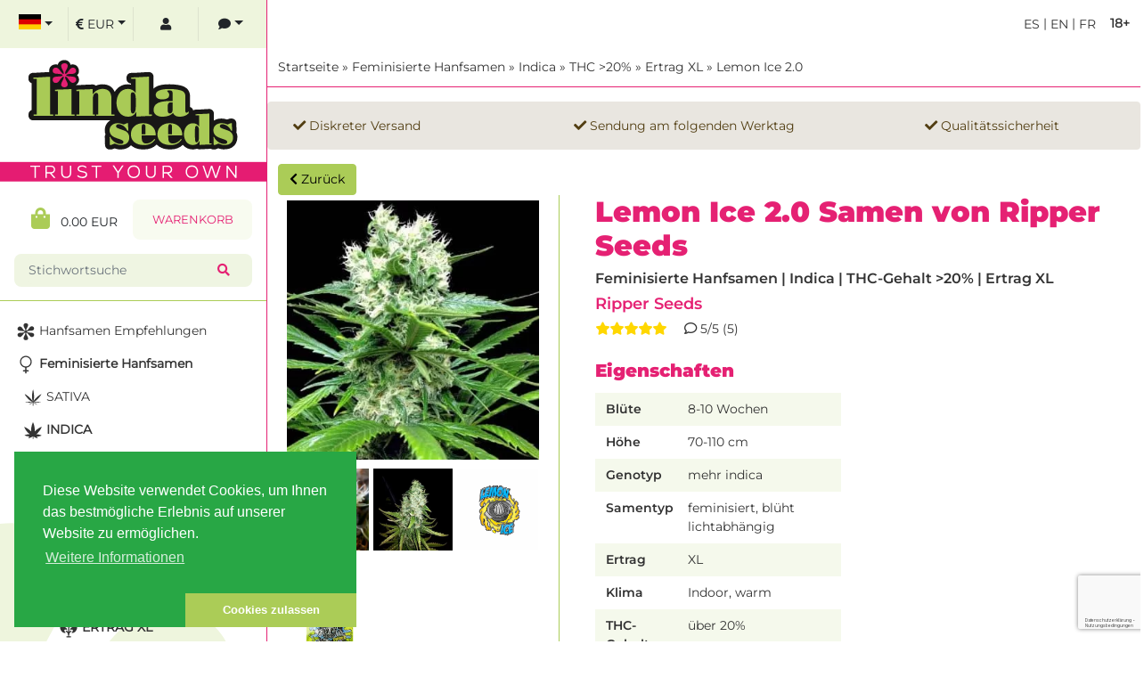

--- FILE ---
content_type: text/html; charset=UTF-8
request_url: https://www.linda-seeds.com/de/feminisierte-hanfsamen-kaufen/indica/extrem-hoher-thc-gehalt/hoher-ertrag/lemon-ice-2-0-ripper-seeds
body_size: 20243
content:
<!doctype html>
<html dir="ltr" lang="de">
<head>
<!-- Google Tag Manager / eingefügt am 16.08.2018 -->
<script async>(function(w,d,s,l,i){w[l]=w[l]||[];w[l].push({'gtm.start':
new Date().getTime(),event:'gtm.js'});var f=d.getElementsByTagName(s)[0],
j=d.createElement(s),dl=l!='dataLayer'?'&l='+l:'';j.async=true;j.src=
'https://www.googletagmanager.com/gtm.js?id='+i+dl;f.parentNode.insertBefore(j,f);
})(window,document,'script','dataLayer','GTM-W8WJ4FK');</script>
<!-- End Google Tag Manager -->
<meta charset="UTF-8">
<meta name="viewport" content="width=device-width, initial-scale=1, shrink-to-fit=no">

<base href="https://www.linda-seeds.com" />

<title>Lemon Ice 2.0 Samen von Ripper Seeds – hier kaufen ✔ </title>
<meta name="title" content="Lemon Ice 2.0 Samen von Ripper Seeds – hier kaufen ✔" />
<meta name="description" content="Lemon Ice 2.0 Samen von Ripper Seeds | Feminisierte Hanfsamen &#10024; Wir verkaufen nur Premium-Samen ✔ Top-Preise, schnelle Lieferung ✔" />

<meta name="ahrefs-site-verification" content="351db34d78f4ba9485919e00fc05869092f658e9b96be4fe1294c16eef5f2cb2">

<link rel="canonical" href="https://www.linda-seeds.com/de/feminisierte-hanfsamen-kaufen/indica/extrem-hoher-thc-gehalt/hoher-ertrag/lemon-ice-2-0-ripper-seeds" />

<link rel="alternate" hreflang="x-default" href="https://www.linda-seeds.com/en/buy-feminized-marijuana-seeds/indica/extremely-high-content-of-thc/large-yield/lemon-ice-2-0-ripper-seeds" />
<link rel="alternate" hreflang="de-DE" href="https://www.linda-seeds.com/de/feminisierte-hanfsamen-kaufen/indica/extrem-hoher-thc-gehalt/hoher-ertrag/lemon-ice-2-0-ripper-seeds" />
<link rel="alternate" hreflang="en" href="https://www.linda-seeds.com/en/buy-feminized-marijuana-seeds/indica/extremely-high-content-of-thc/large-yield/lemon-ice-2-0-ripper-seeds" />
<link rel="alternate" hreflang="en-US" href="https://www.linda-seeds.com/en/buy-feminized-marijuana-seeds/indica/extremely-high-content-of-thc/large-yield/lemon-ice-2-0-ripper-seeds" />
<link rel="alternate" hreflang="en-GB" href="https://www.linda-seeds.com/en/buy-feminized-marijuana-seeds/indica/extremely-high-content-of-thc/large-yield/lemon-ice-2-0-ripper-seeds" />
<link rel="alternate" hreflang="fr-FR" href="https://www.linda-seeds.com/fr/acheter-graines-de-cannabis-feminisees/indica/teneur-extremement-elevee-en-thc/haut-rendement/lemon-ice-2-0-ripper-seeds" />
<link rel="alternate" hreflang="es-ES" href="https://www.linda-seeds.com/es/comprar-semillas-de-marihuana-feminizadas/indica/contenido-extremadamente-alto-de-thc/alto-rendimiento/lemon-ice-2-0-ripper-seeds" />
<meta name="robots" content="index, follow, max-snippet:-1, max-image-preview:large, max-video-preview:-1">


 <meta property="og:type" content="product">
 <meta property="og:title" content="Lemon Ice 2.0 > Ripper Seeds">
 <meta property="og:url" content="https://www.linda-seeds.com/de/feminisierte-hanfsamen-kaufen/indica/extrem-hoher-thc-gehalt/hoher-ertrag/lemon-ice-2-0-ripper-seeds">
 <meta property="og:image" content="https://www.linda-seeds.com/images/lemon-ice-20-ripper-seeds-marihuana.jpg">
 <meta property="og:description" content="Lemon Ice 2.0 Samen von Ripper Seeds | Feminisierte Hanfsamen &#10024; Wir verkaufen nur Premium-Samen ✔ Top-Preise, schnelle Lieferung ✔">
 <meta property="product:price.amount" content="5.0000">
 <meta property="product:price.currency" content="EUR">
 <meta name="twitter:image" content="https://www.linda-seeds.com/images/lemon-ice-20-ripper-seeds-marihuana.jpg">

<link rel="apple-touch-icon" href="apple-touch-icon.png" />
<link rel="icon" sizes="192x192" href="android-touch-icon.png">
<meta name="msapplication-square70x70logo" content="smalltile.png" />
<meta name="msapplication-square150x150logo" content="mediumtile.png" />
<meta name="msapplication-wide310x150logo" content="widetile.png" />
<meta name="msapplication-square310x310logo" content="largetile.png" />
<link rel="shortcut icon" type="image/x-icon" href="https://www.linda-seeds.com/images/icon/favicon.ico"/>
<link rel="icon" href="https://www.linda-seeds.com/images/icon/favicon.ico" type="image/ico">

<meta name="page-topic" content="Cannabissamen kaufen, Hanfsamen bestellen"/>
<meta name="revisit-after" content="7 days"/>



<!-- Galerie-Slider auf der product_info min. -->
<link rel="stylesheet" type="text/css" href="ext/colorbox/colorbox.css" /><!-- min. -->

<link rel="stylesheet" href="https://sibforms.com/forms/end-form/build/sib-styles.css">

<!-- bxSlider CSS file -->
<link href="ext/bxslider/jquery.bxslider.css" rel="stylesheet" /><!-- min. -->

<link rel="stylesheet" type="text/css" href="css.css" /><!-- min. -->

<link rel="stylesheet" type="text/css" href="redesign.min.css" />

<link rel="stylesheet" type="text/css" href="https://use.fontawesome.com/releases/v5.3.1/css/all.css" integrity="sha384-mzrmE5qonljUremFsqc01SB46JvROS7bZs3IO2EmfFsd15uHvIt+Y8vEf7N7fWAU" crossorigin="anonymous">



<!-- <script type="text/javascript" src="ext/jquery/jquery-3.3.1.min.js"></script> --><!-- Basis-js min. -->
<script type="text/javascript" src="ext/jquery/jquery-3.6.0.min.js"></script><!-- Basis-js min. -->

<link rel="preload" as="font" crossorigin="" type="font/woff2" href="ext/fonts/Titillium_Web/TitilliumWeb-Regular.woff2">



<!-- Doofinder -->

<!-- Deutsch -->

<script async>
var doofinder_script ='//cdn.doofinder.com/media/js/doofinder-classic.7.latest.min.js';
(function(d,t){var f=d.createElement(t),s=d.getElementsByTagName(t)[0];f.async=1;
f.src=('https:'==location.protocol?'https:':'http:')+doofinder_script;
f.setAttribute('charset','utf-8');
s.parentNode.insertBefore(f,s)}(document,'script'));

var dfClassicLayers = [{
  "queryInput": "#searchform_field",
  "hashid": "0f7a0f83440954569b647aa4e5910c30",
  "zone": "eu1",
  "display": {
    "lang": "de",
	"closeOnClick": "true",
	"position": "absolute",
	"align": "auto",
    "width": "80%",
	"minHeight": "400",
    "marginBottom": "20",
    "fillViewPortWidth": "1024",
    "fillViewPortMargin": "10",
	"results": {
      "scrollOffset": "500",
	  "template": '{{#results}}<div class="df-card" data-role="result"><a class="df-card__main" href="{{link}}">{{#image_link}}<figure class="df-card__image"><img src="{{#remove-protocol}}{{image_link}}{{/remove-protocol}}" alt="{{title}}"></figure>{{/image_link}}<div class="df-card__content"><div class="df-card__title">{{title}}</div><div class="df-card__description">{{{description}}}</div>{{#price}}<div class="df-card__pricing">ab <span class="df-card__price {{#sale_price}}df-card__price--old{{/sale_price}}">{{#format-currency}}{{price}}{{/format-currency}}</span>{{#sale_price}}<span class="df-card__price df-card__price--new">{{#format-currency}}{{sale_price}}{{/format-currency}}</span>{{/sale_price}}</div>{{/price}}<div class="df-card__information"><em>{{brand}}</em><hr />{{thc}}<br />{{yield}}<hr />{{options}}</div></div></a></div>{{/results}}'
	  },
	"facets": {
      "startCollapsed": "true"
    }
  }  
}];
</script>





</head>



<body>
<!-- Google Tag Manager (noscript) / eingefügt am 16.08.2018 -->
<noscript><iframe src="https://www.googletagmanager.com/ns.html?id=GTM-W8WJ4FK"
height="0" width="0" style="display:none;visibility:hidden"></iframe></noscript>
<!-- End Google Tag Manager (noscript) -->


<script>
document.addEventListener('DOMContentLoaded', function() {
    setTimeout(function() {
        var scripts = document.querySelectorAll('script[type="application/ld+json"]');
        for (var i=0; i<scripts.length; i++) {
            try {
                var json = JSON.parse(scripts[i].innerText);
                if (json['@type'] === 'Store') {
                    json['url'] = "https:\/\/www.linda-seeds.com\/de\/";
                    json['priceRange'] = "\u20ac\u20ac";
                    json['geo'] = {
                        "@type": "GeoCoordinates",
                        "latitude": 39.4642727496109699814041960053145885467529296875,
                        "longitude": -0.37172965412420289066375289621646516025066375732421875                    };
                    json['openingHoursSpecification'] = [{"@type":"OpeningHoursSpecification","dayOfWeek":["Monday","Tuesday","Wednesday","Thursday","Friday","Saturday","Sunday"],"opens":"00:00","closes":"23:59"}];

                    if (json.address && json.address['@type'] === 'PostalAddress') {
                        json.address.addressCountry = "ES";
                    }

                    scripts[i].parentNode.removeChild(scripts[i]);
                    var fixed = document.createElement('script');
                    fixed.type = 'application/ld+json';
                    fixed.text = JSON.stringify(json, null, 2);
                    document.head.appendChild(fixed);
                    break;
                }
            } catch(e) {}
        }
    }, 1200);
});
</script>


<main>
<!-- blendet Header bei kleinen Displays ein -->
<div class="visible-xs visible-sm">
<nav class="top-header headroom headroom--top headroom--not-bottom">

<div class="container-fluid">
<div class="row no-gutters">

<div class="col-4">
<!-- blendet Seitenmenü bei kleinen Displays ein -->
<div class="component menu">
<button style="border: none; background: none; color: #fff; font-size: 1.25em" onclick="openSidebar();" class="open-sidebar"><i class="fa fa-bars"></i> <span class="hidden-xs">Menu</span></button>
<button style="border: none; background: none; color: #fff; font-size: 1.25em" onclick="closeSidebar();" class="close-sidebar hidden"><i class="fa fa-times"></i> <span class="hidden-xs">Menu</span></button>
</div>
<!-- EOF blendet Seitenmenü bei kleinen Displays ein -->
</div>



<div class="col-4 text-center overflow-hidden" style="position:relative;">
<div class="component logo ratio" style="--bs-aspect-ratio: 50%;">
<a href="https://www.linda-seeds.com/de/">
<object data="images/logo/hanfsamen-linda-seeds-shop-logo.svg" aria-label="logo" type="image/svg+xml" style="height:100%; width:auto; ">
<!---Fallback--->
</object>
</a>
</div>



<div style="z-index:1000; position: absolute; top:0; left;0; width:100%; height: 100%; opacity:0;">';
<a href="https://www.linda-seeds.com/de/" style="width:300px; height: 150px;">
<span class="logo_box">' . tep_image(DIR_WS_IMAGES . 'trnsprnt300x150.png', '', '100%', '100%') . '</span>
</a>
</div>



</div>



<div class="col-4">
<div class="component cart">
<a href="https://www.linda-seeds.com/de/shopping_cart">0 <i class="fa fa-shopping-cart"></i> <span class="hidden-xs">Cart</span></a>
</div>
</div>

</div>
</div>

</nav>
</div>



<script type="text/javascript">
  var openSidebar = function() {
    $(".open-sidebar").addClass("hidden");
    $(".close-sidebar").removeClass("hidden");

    showOverlay();
    showAside();
  };

  var closeSidebar = function() {
    $(".close-sidebar").addClass("hidden");
    $(".open-sidebar").removeClass("hidden");

    hideOverlay();
    hideAside();
  };

  var showAside = function() {
    $('aside').css({ left: '300px' });
  }

  var hideAside = function() {
    $('aside').css({ left: '0px' });
  }

  var showOverlay = function() {
    if (!(/Android/i.test(navigator.userAgent))) {
      $('.overlay').click(function() {
        closeSidebar();
    });
    }

    $('.overlay').css({ visibility: 'visible', opacity: 1 });
  }

  var hideOverlay = function() {
    $('.overlay').click(function() {});

    $('.overlay').css({ visibility: 'hidden', opacity: 0 });
  }

  $(window).resize(function() {
    if($(window).width() >= 992) {
      showAside();
      hideOverlay();
    } else if (!(/Android/i.test(navigator.userAgent))) {
      closeSidebar();
    }
  });
</script>
<!-- EOF blendet Header bei kleinen Displays ein -->

<section class="title my-sm-2">
<div class="container-fluid">


<div class="circle_18 text-center fw-bold py-1 mt-1 ms-3 float-end">18+</div>

<div class="text-uppercase text-end p-2">
<a href="https://www.linda-seeds.com/es/comprar-semillas-de-marihuana-feminizadas/indica/contenido-extremadamente-alto-de-thc/alto-rendimiento/lemon-ice-2-0-ripper-seeds" class="ml-3 align-middle">
es</a>
|<a href="https://www.linda-seeds.com/en/buy-feminized-marijuana-seeds/indica/extremely-high-content-of-thc/large-yield/lemon-ice-2-0-ripper-seeds" class="ml-3 align-middle">
en</a>
|<a href="https://www.linda-seeds.com/fr/acheter-graines-de-cannabis-feminisees/indica/teneur-extremement-elevee-en-thc/haut-rendement/lemon-ice-2-0-ripper-seeds" class="ml-3 align-middle">
fr</a>
</div>
</div><!-- container -->
</section>


<section id="content">
    
<div class="overlay"></div>

<section class="header">
<div class="container-fluid">
<div class="row no-gutters">
<div class="col-12 py-3">
<a href="https://www.linda-seeds.com/de/" class="headerNavigation">Startseite</a> &raquo; <a href="https://www.linda-seeds.com/de/feminisierte-hanfsamen-kaufen" class="headerNavigation">Feminisierte Hanfsamen</a> &raquo; <a href="https://www.linda-seeds.com/de/feminisierte-hanfsamen-kaufen/indica" class="headerNavigation">Indica</a> &raquo; <a href="https://www.linda-seeds.com/de/feminisierte-hanfsamen-kaufen/indica/extrem-hoher-thc-gehalt" class="headerNavigation">THC >20%</a> &raquo; <a href="https://www.linda-seeds.com/de/feminisierte-hanfsamen-kaufen/indica/extrem-hoher-thc-gehalt/hoher-ertrag" class="headerNavigation">Ertrag XL</a> &raquo; <a href="https://www.linda-seeds.com/de/feminisierte-hanfsamen-kaufen/indica/extrem-hoher-thc-gehalt/hoher-ertrag/lemon-ice-2-0-ripper-seeds" class="headerNavigation">Lemon Ice 2.0</a></div></div>
</div>
</section>
<script src="https://pix.hyj.mobi/rt?t=d&action=p&cid=20026&id=3317" async="async"></script>


  <section class="products no_top_line">
    <div class="container-fluid">

      <!-- ********* SHIPPING TRUST TEXT ****************** -->
      <div class="row alert alert-success no-gutters my-3 product-alert" role="alert">

        <div class="col-12 col-sm-4 col-lg-4 order-1">
          <span class="fas fa-check"></span> Diskreter Versand        </div>

        <div class="col-12 col-sm-4 col-lg-5 order-2 order-sm-3 order-lg-2">
          <span class="fas fa-check"></span> Sendung am folgenden Werktag        </div>

        <div class="col-12 col-sm-4 col-lg-3 order-3 order-sm-2 order-lg-3">
          <span class="fas fa-check"></span> Qualit&auml;tssicherheit        </div>

      </div><!-- row -->
      <!-- ********* END SHIPPING TRUST TEXT ****************** -->

      
      
    </div><!-- Container-fluid -->
  </section>



  


  


  <section class="products no_top_line">
   
    <div class="container-fluid">
      <button class='btn btn-success' id="product_goback">
        <span class="fa fa-chevron-left"> </span>
        Zur&uuml;ck      </button>
      <div class="row">



        <!-- Overlayer, der angezeigt wird, nachdem ein Produkt in den Warenkorb gelegt wurde. -->
        <div class="added_article">

          
        </div><!-- added_article -->
        <!-- EOF Overlayer, der angezeigt wird, nachdem ein Produkt in den Warenkorb gelegt wurde. -->



        <div class="col-12 d-block d-md-none">

          <!-- ********* TOP TEXT FÜR MOBILE ****************** -->
          <h1>Lemon Ice 2.0 Samen von Ripper Seeds</h1>

          <h2><a href="https://www.linda-seeds.com/de/ripper-seeds">Ripper Seeds</a></h2>
          <p><span class="fas fa-star"></span><span class="fas fa-star"></span><span class="fas fa-star"></span><span class="fas fa-star"></span><span class="fas fa-star"></span> &nbsp; &nbsp; <i class="far fa-comment"></i> 5/5 (5)</p>

          <!-- ********* EOF TOP TEXT FÜR MOBILE ****************** -->
        </div>



        <!-- ********* START IMAGE ****************** -->
        <div class="col-12 col-sm-12 col-md-4 mb-3 position-relative">

          
          
<div class="photoset-grid-lightbox m-1" data-layout="1333" style="visibility: hidden;">
<div class="image m-1"><img srcset="https://www.linda-seeds.com/webp_images/lemon-ice-20-ripper-seeds-marihuana.webp" type="image/webp" alt="Lemon Ice 2.0 Samen > Ripper Seeds | Feminisierte Hanfsamen  |  Indica" title="Lemon Ice 2.0 Samen > Ripper Seeds" width="366" height="377" class="img-fluid" data-highres="images_large/lemon-ice-20-ripper-seeds-marihuana.jpg" src="https://www.linda-seeds.com/images/lemon-ice-20-ripper-seeds-marihuana.jpg" alt="Lemon Ice 2.0 Samen > Ripper Seeds | Feminisierte Hanfsamen  |  Indica"  rel="preload" />
</div><div class="image m-1"><img srcset="https://www.linda-seeds.com/webp_images/lemon-ice-20-ripper-seeds-feminized-cannabis-seeds.webp" type="image/webp" alt="Lemon Ice 2.0 Samen > Ripper Seeds | Feminisierte Hanfsamen  |  Indica" title="Lemon Ice 2.0 Samen > Ripper Seeds" width="376" height="378" class="img-fluid" data-highres="images_large/lemon-ice-20-ripper-seeds-feminized-cannabis-seeds.jpg" src="https://www.linda-seeds.com/images/lemon-ice-20-ripper-seeds-feminized-cannabis-seeds.jpg" alt="Lemon Ice 2.0 Samen > Ripper Seeds | Feminisierte Hanfsamen  |  Indica"  rel="preload" />
</div><div class="image m-1"><img srcset="https://www.linda-seeds.com/webp_images/lemon-ice-20-ripper-seeds-semillas-de-maria.webp" type="image/webp" alt="Lemon Ice 2.0 Samen > Ripper Seeds | Feminisierte Hanfsamen  |  Indica" title="Lemon Ice 2.0 Samen > Ripper Seeds" width="333" height="402" class="img-fluid" data-highres="images_large/lemon-ice-20-ripper-seeds-semillas-de-maria.jpg" src="https://www.linda-seeds.com/images/lemon-ice-20-ripper-seeds-semillas-de-maria.jpg" alt="Lemon Ice 2.0 Samen > Ripper Seeds | Feminisierte Hanfsamen  |  Indica"  rel="preload" />
</div><div class="image m-1"><img srcset="https://www.linda-seeds.com/webp_images/lemon-ice-20-ripper-seeds-strain-hanfsamen.webp" type="image/webp" alt="Lemon Ice 2.0 Samen > Ripper Seeds | Feminisierte Hanfsamen  |  Indica" title="Lemon Ice 2.0 Samen > Ripper Seeds" width="700" height="700" class="img-fluid" data-highres="images_large/lemon-ice-20-ripper-seeds-strain-hanfsamen.jpg" src="https://www.linda-seeds.com/images/lemon-ice-20-ripper-seeds-strain-hanfsamen.jpg" alt="Lemon Ice 2.0 Samen > Ripper Seeds | Feminisierte Hanfsamen  |  Indica"  rel="preload" />
</div><div class="image m-1"><img srcset="https://www.linda-seeds.com/webp_images/lemon-ice-2-strain-ripper-seeds-hanfsamen-weed.webp" type="image/webp" alt="Lemon Ice 2.0 Samen > Ripper Seeds | Feminisierte Hanfsamen  |  Indica" title="Lemon Ice 2.0 Samen > Ripper Seeds" width="333" height="375" class="img-fluid" data-highres="images_large/lemon-ice-2-strain-ripper-seeds-hanfsamen-weed.jpg" src="https://www.linda-seeds.com/images/lemon-ice-2-strain-ripper-seeds-hanfsamen-weed.jpg" alt="Lemon Ice 2.0 Samen > Ripper Seeds | Feminisierte Hanfsamen  |  Indica"  rel="preload" />
</div>
<figure class="figure">
<figcaption class="figure-caption">Lemon Ice 2.0 Samen > Ripper Seeds</figcaption>
</figure>

</div>






<script type="text/javascript">
$( document ).ready(function() {
    $('.photoset-grid-lightbox').photosetGrid({
      highresLinks: true,
      rel: 'withhearts-gallery',
      gutter: '5px',
      onComplete: function(){
        $('.photoset-grid-lightbox').attr('style', '');
        $('.photoset-grid-lightbox a').colorbox({
          photo: true,
          scalePhotos: true,
          maxHeight:'90%',
          maxWidth:'90%'
        });
      }
    });
});
</script>

<div class="clearfix"></div>        </div>
        <!-- ********* END IMAGE ****************** -->



        <div class="col-12 col-sm-12 col-md-8 border_left_green mb-3 pl-40">

          <div class="d-none d-md-block">
            <!-- ********* PRODUCTS NAME ****************** -->
            <p class="h1">Lemon Ice 2.0 Samen von Ripper Seeds</p>

            <h4 class="">Feminisierte Hanfsamen | Indica | THC-Gehalt >20% | Ertrag XL</h4>

            <!-- ********* HERSTELLER NAME ****************** -->
            <p class="h5 color-e52173"><a href="https://www.linda-seeds.com/de/ripper-seeds">Ripper Seeds</a></p>
            <!-- ********* REVIEWS STARS ****************** -->
            <p class="stars_product"><span class="fas fa-star"></span><span class="fas fa-star"></span><span class="fas fa-star"></span><span class="fas fa-star"></span><span class="fas fa-star"></span> &nbsp; &nbsp; <i class="far fa-comment"></i> 5/5 (5)</p>
          </div>

          
<!-- ********* START DATA SHEET ****************** -->
<h3>Eigenschaften</h3>

<div class="row table_product_detail">
<div class="row col-12 col-md-10 col-lg-8 col-xl-6 product_details mb-2">

<div class="product_detail row">
<div class="col-5 col-xl-4 fs-8">Bl&uuml;te</div>
<div class="col-7 col-xl-8 fs-7">8-10 Wochen</div>
</div>
<div class="product_detail row">
<div class="col-5 col-xl-4 fs-8">H&ouml;he</div>
<div class="col-7 col-xl-8 fs-7">70-110 cm</div>
</div>
<div class="product_detail row">
<div class="col-5 col-xl-4 fs-8">Genotyp</div>
<div class="col-7 col-xl-8 fs-7">mehr indica</div>
</div>
<div class="product_detail row">
<div class="col-5 col-xl-4 fs-8">Samentyp</div>
<div class="col-7 col-xl-8 fs-7">
feminisiert, blüht lichtabhängig</div>
</div>
<div class="product_detail row">
<div class="col-5 col-xl-4 fs-8">Ertrag</div>
<div class="col-7 col-xl-8 fs-7">XL</div>
</div>
<div class="product_detail row">
<div class="col-5 col-xl-4 fs-8">Klima</div>
<div class="col-7 col-xl-8 fs-7">
Indoor, warm</div>
</div>
<div class="product_detail row">
<div class="col-5 col-xl-4 fs-8">THC-Gehalt</div>
<div class="col-7 col-xl-8 fs-7">&uuml;ber 20%</div>
</div>
<div class="product_detail row">
<div class="col-5 col-xl-4 fs-8">Lemon</div>
<div class="col-7 col-xl-8 fs-7">ja</div>
</div>
<div class="product_detail row">
<div class="col-5 col-xl-4 fs-8">LED</div>
<div class="col-7 col-xl-8 fs-7">
ja</div>
</div>
<div class="product_detail row">
<div class="col-5 col-xl-4 fs-8">Genetik</div>
<div class="col-7 col-xl-8 fs-7">Lemon Warrior Og x Animal Cookies</div>
</div>
<div class="product_detail row">
<div class="col-5 col-xl-4 fs-8">Einsteiger</div>
<div class="col-7 col-xl-8 fs-7">F&uuml;r Einsteiger geeignet.</div>
</div>

</div>
</div><!-- row -->
<!-- ********* EOF START DATA SHEET ****************** -->
          
            <!-- ********* START PRICE+OPTIONS ********* -->
            <section class="products no_top_line">
              <div class="oder-space">

                                  <div class="alert alert-primary pre-oder" role="alert">
                    <div class="row">
                      <div class="col-12 col-md-4 pb-2 text-right">
                        <div class="h2 special">
                          ab 5.50 EUR                        </div>
                        <div class="badge badge-light text-wrap text-secondary">
                          inkl. MwSt. zzgl. Versand                        </div>
                      </div>
                      <div class="col-12 col-md-8">
                        <p>Artikel derzeit ausverkauft. Informieren Sie mich bitte, wenn das Produkt wieder verf&uuml;gbar ist:</p><form name="inform_available" action="https://www.linda-seeds.com/de/feminisierte-hanfsamen-kaufen/indica/extrem-hoher-thc-gehalt/hoher-ertrag/lemon-ice-2-0-ripper-seeds?action=inform_available" method="post" class="form form-inline" style="background: transparent;" role="form"><input type="email" name="email_address" id="Email-Adresse" class="form-control mr-5" placeholder="Email-Adresse" /><span class="mr-2 text-muted">Benachrichtigung deaktivieren </span><input type="checkbox" name="deactivate" value="1" class="mr-5" /><br><button  type="submit" class="btn btn-success mt-n1 mt-1"> <span class="fa fa-share"></span> Senden</button>                        </form>
                      </div>
                    </div>
                  </div>
              </div><!-- alert -->

                        </div><!-- Container-fluid -->
            </section>

  <!-- ********* EOF START PRICE+OPTIONS ********* -->


        </div><!-- col -->

      </div><!-- row -->      
    </div><!-- container-fluid -->
  <!--</section> -->





  <!-- ********* START DESCRIPTION ****************** -->

<section class="products no_top_line mb-3">
<div class="mx-2">
<div class="row no-gutters">
<div class="col-12 col-xl-8 product_page_desc">

<h3 class="product_description_h3">Lemon Ice 2.0
<!-- ********* HERSTELLER NAME ****************** -->
 | Ripper Seeds</h3>

<div>
	&nbsp;</div>
<h5>
	Ideal f&uuml;r Liebhaber von Zitrusfr&uuml;chten</h5>
<div>
	<strong>Lemon Ice 2.0</strong> von Ripper Seeds ist eine perfekte Sorte f&uuml;r Liebhaber von Zitrus-Aromen. Sie ist aus der Kreuzung von Lemon Warrior Og und Animal Cookies entstanden. Sie ist eine Pflanze mit deutlicher OG-Struktur, aber mit viel robusteren &Auml;sten.</div>
<div>
	&nbsp;</div>
<h5>
	Perfekt f&uuml;r Anf&auml;nger</h5>
<div>
	Lemon Ice 2.0 ist eine indica dominante Pflanze, die sehr kr&auml;ftig w&auml;chst und in 6-7 Wochen fertig ausbl&uuml;ht. Obwohl sie nicht den gr&ouml;&szlig;ten Ertrag hat, produziert sie immernoch eine gute Menge an exrem kompakten und harzigen Buds mit super intensiven Zitrusaromen. Diese Pflanze ist sehr einfach zu kultivieren und mit nicht viel Aufwand erhalten Sie eine gute Ernte, die besonders durch ihre Qualit&auml;t &uuml;berzeugt.</div>
<div>
	&nbsp;</div>
<h5>
	Starke, entspannende und lang anhaltende Wirkung</h5>
<div>
	Die Wirkung von Lemon Ice ist typisch f&uuml;r eine Indica, mit einem sehr kr&auml;ftigen und entspannendem k&ouml;rperlichen &quot;Hit&quot; durch den ihren hohen THC-Gehalt. Ideal, um sie nach getaner Arbeit zu konsumieren. Gut wirksam gegen Stress oder zum Entspannen. Sie hat einen sehr intensiven fruchtigen Zitrusgeschmack, ausgepr&auml;gte Zitrusaromen, gemischt mit Kush und Cookies Noten.</div>
<div>
	&nbsp;</div>

</div><!-- col -->
</div><!-- row -->
</div><!-- Container -->
</section>

<!-- ********* STOP DESCRIPTION ****************** -->
  <!-- ********* RATE / REVIEWS ********* -->
<section class="products no_top_line mb-3">
<div class="container-fluid">
<div class="row no-gutters">
<div class="col-12 col-lg-8">

<h3>Bewertungen</h3>

<!-- ********* REVIEWS BUTTON ********* -->



<!-- ********* START REVIES ****************** -->


<div class="alert alert-info my-3 alert-review">
Es liegen noch keine Bewertungen vor.</div>




<!-- ********* EOF REVIEWS ****************** -->
<a href="https://www.linda-seeds.com/de/login" class="btn btn-success my-3"><i class="fas fa-edit"></i> Bewerten Sie dieses Produkt</a><!-- EOF REVIEWS BUTTON -->

</div>
</div><!-- row -->
</div><!-- Container-fluid -->
</section>
<!-- ********* EOF RATE / REVIEWS ********* -->
  <a name="reviews"></a>


<div class="clearfix"></div>




<section class="products_listing mb-3 products_listing_product">
<div class="container-fluid">

<div class="h3 my-3">Kunden, die dieses Produkt gekauft haben, haben auch folgende Produkte gekauft:</div>

<div class="row products_list_productpa">



<div class="text-left" id="id_5327_0" style="display:none;">&lt;div class=&quot;h2 special muy-1&quot;&gt;4.50 EUR&lt;/div&gt;</div>
<div class="text-left" id="id_5327_1" style="display:none;">&lt;div class=&quot;h2 special muy-1&quot;&gt;12.50 EUR&lt;/div&gt;</div>
<div class="text-left" id="id_5327_2" style="display:none;">&lt;div class=&quot;h2 special muy-1&quot;&gt;15.50 EUR&lt;/div&gt;</div>
<div class="text-left" id="id_5327_3" style="display:none;">&lt;div class=&quot;h2 special muy-1&quot;&gt;25.50 EUR&lt;/div&gt;</div>
<div class="text-left" id="id_5327_4" style="display:none;">&lt;div class=&quot;h2 special muy-1&quot;&gt;74.50 EUR&lt;/div&gt;</div>
<div class="text-left" id="id_5327_5" style="display:none;">&lt;div class=&quot;h2 special muy-1&quot;&gt;124.50 EUR&lt;/div&gt;</div>
<div class="text-left" id="id_5327_6" style="display:none;">&lt;div class=&quot;h2 special muy-1&quot;&gt;199.90 EUR&lt;/div&gt;</div>



<!-- Artikelbox Start -->
<article class="col-12 col-sm-6 col-lg-4 col-xl-3 card-item" id=5327>

	<div class="card position-relative">

		<div class="button_new" style="top:10px;left:10px;">N E U</div>

		<!-- Bildcontainer -->
		<div class="card-img-top bild_box">
			<div class="bild_box_content m-1 image">

				
				<a href="https://www.linda-seeds.com/de/feminisierte-hanfsamen-kaufen/hybrid/extrem-hoher-thc-gehalt/sehr-hoher-ertrag/blue-zushi-linda-seeds">

					<img src="https://www.linda-seeds.com/images_thumbnail/blue-zushi-linda-seeds-hanfsamen-weed-semillas-cannabis-graines .jpeg" alt="Blue Zushi > Linda Seeds" title="Blue Zushi > Linda Seeds" width="280" height="280" class="img-fluid" rel="preload" />				</a>

			</div><!-- bild_box_content -->
		</div><!-- card-img-top -->
		<!-- EOF Bildcontainer -->

        
		<div class="subtitle__stars">
				<p class="sub-cart-title"><a href="https://www.linda-seeds.com/de/linda-seeds">Linda Seeds</a></p>
			<!-- Show Review Stars only -->
				<div class="alert alert-light gold_stars"><span class="fas fa-star"></span><span class="fas fa-star"></span><span class="fas fa-star"></span><span class="fas fa-star"></span><span class="fas fa-star"></span></div>
			<!-- EOF Show Review Stars only -->
		</div>


		<div class="card-body text-start">
			<p class="h3 card_title">
				<a href="https://www.linda-seeds.com/de/feminisierte-hanfsamen-kaufen/hybrid/extrem-hoher-thc-gehalt/sehr-hoher-ertrag/blue-zushi-linda-seeds">Blue Zushi</a>
			</p>
			


			


			<form name="cart_insert_5327" action="https://www.linda-seeds.com/de/feminisierte-hanfsamen-kaufen/hybrid/extrem-hoher-thc-gehalt/sehr-hoher-ertrag/blue-zushi-linda-seeds?sort=4d&amp;action=add_product#5327" method="get" class="form-horizontal card_form" role="form">
<input type="hidden" name="snapshot" value="product_info.php" />
<input type="hidden" name="index_action" value="add_product" />
<input type="hidden" name="sort" value="4d" />
<input type="hidden" name="products_id" value="5327" />

			<div id="price5327"class="text-left price_card"><div class="h2 special">ab 4.50 EUR</div><div class="badge badge-light text-wrap text-secondary">inkl. MwSt. zzgl. Versand</div></div>

			<div class="card_footer"   ><div class="card_footer_select"><select name="id7" size="1" onchange="showPrice5327()">
<option value="39" > &nbsp; 1 feminisierter Samen</option>
<option value="17" > &nbsp; 3 feminisierte Samen</option>
<option value="19" > &nbsp; 5 feminisierte Samen</option>
<option value="15" > &nbsp; 10 feminisierte Samen</option>
<option value="51" > &nbsp; 30 feminisierte Samen</option>
<option value="42" > &nbsp; 50 feminisierte Samen</option>
<option value="43" disabled > &nbsp; 100 feminisierte Samen</option>
</select>
</div>

			<div class="card_footer_btn" >
				<button  type="submit" class="btn btn_basic_green">In den Warenkorb</button>			</div><!-- mt-3 margin_bottom-20 -->
			</div>
			</form>

		</div><!-- card-body -->

	</div><!-- card -->

</article><!-- col-  -->
<!-- EOF Artikelbox Ende -->

<script type="text/javascript">
	function showPrice5327() {
		var akt = document.cart_insert_5327.id7.selectedIndex;
		var PriceString = document.getElementById("id_" + 5327 + "_" + akt).innerText;
		price5327.innerHTML = PriceString;
	}
</script>
<div class="text-left" id="id_5320_0" style="display:none;">&lt;div class=&quot;h2 special muy-1&quot;&gt;4.50 EUR&lt;/div&gt;</div>
<div class="text-left" id="id_5320_1" style="display:none;">&lt;div class=&quot;h2 special muy-1&quot;&gt;12.50 EUR&lt;/div&gt;</div>
<div class="text-left" id="id_5320_2" style="display:none;">&lt;div class=&quot;h2 special muy-1&quot;&gt;15.50 EUR&lt;/div&gt;</div>
<div class="text-left" id="id_5320_3" style="display:none;">&lt;div class=&quot;h2 special muy-1&quot;&gt;25.50 EUR&lt;/div&gt;</div>
<div class="text-left" id="id_5320_4" style="display:none;">&lt;div class=&quot;h2 special muy-1&quot;&gt;74.50 EUR&lt;/div&gt;</div>
<div class="text-left" id="id_5320_5" style="display:none;">&lt;div class=&quot;h2 special muy-1&quot;&gt;124.50 EUR&lt;/div&gt;</div>
<div class="text-left" id="id_5320_6" style="display:none;">&lt;div class=&quot;h2 special muy-1&quot;&gt;199.90 EUR&lt;/div&gt;</div>



<!-- Artikelbox Start -->
<article class="col-12 col-sm-6 col-lg-4 col-xl-3 card-item" id=5320>

	<div class="card position-relative">

		<div class="button_new" style="top:10px;left:10px;">N E U</div>

		<!-- Bildcontainer -->
		<div class="card-img-top bild_box">
			<div class="bild_box_content m-1 image">

				
				<a href="https://www.linda-seeds.com/de/cbd-hanfsamen-kaufen/hybrid/geringer-thc-gehalt/hoher-ertrag/auto-amnesia-haze-cbd-linda-seeds">

					<img src="https://www.linda-seeds.com/images_thumbnail/amnesia-haze-auto-cbd-linda-seeds-hanfsamen-weed-semillas-cannabis-graines .jpeg" alt="Auto Amnesia Haze CBD > Linda Seeds" title="Auto Amnesia Haze CBD > Linda Seeds" width="280" height="280" class="img-fluid" rel="preload" />				</a>

			</div><!-- bild_box_content -->
		</div><!-- card-img-top -->
		<!-- EOF Bildcontainer -->

        
		<div class="subtitle__stars">
				<p class="sub-cart-title"><a href="https://www.linda-seeds.com/de/linda-seeds">Linda Seeds</a></p>
			<!-- Show Review Stars only -->
				<div class="alert alert-light gold_stars"><span class="fas fa-star"></span><span class="fas fa-star"></span><span class="fas fa-star"></span><span class="fas fa-star"></span><span class="fas fa-star"></span></div>
			<!-- EOF Show Review Stars only -->
		</div>


		<div class="card-body text-start">
			<p class="h3 card_title">
				<a href="https://www.linda-seeds.com/de/cbd-hanfsamen-kaufen/hybrid/geringer-thc-gehalt/hoher-ertrag/auto-amnesia-haze-cbd-linda-seeds">Auto Amnesia Haze CBD</a>
			</p>
			


			


			<form name="cart_insert_5320" action="https://www.linda-seeds.com/de/cbd-hanfsamen-kaufen/hybrid/geringer-thc-gehalt/hoher-ertrag/auto-amnesia-haze-cbd-linda-seeds?sort=4d&amp;action=add_product#5320" method="get" class="form-horizontal card_form" role="form">
<input type="hidden" name="snapshot" value="product_info.php" />
<input type="hidden" name="index_action" value="add_product" />
<input type="hidden" name="sort" value="4d" />
<input type="hidden" name="products_id" value="5320" />

			<div id="price5320"class="text-left price_card"><div class="h2 special">ab 4.50 EUR</div><div class="badge badge-light text-wrap text-secondary">inkl. MwSt. zzgl. Versand</div></div>

			<div class="card_footer"   ><div class="card_footer_select"><select name="id7" size="1" onchange="showPrice5320()">
<option value="39" > &nbsp; 1 feminisierter Samen</option>
<option value="17" > &nbsp; 3 feminisierte Samen</option>
<option value="19" > &nbsp; 5 feminisierte Samen</option>
<option value="15" > &nbsp; 10 feminisierte Samen</option>
<option value="51" > &nbsp; 30 feminisierte Samen</option>
<option value="42" > &nbsp; 50 feminisierte Samen</option>
<option value="43" > &nbsp; 100 feminisierte Samen</option>
</select>
</div>

			<div class="card_footer_btn" >
				<button  type="submit" class="btn btn_basic_green">In den Warenkorb</button>			</div><!-- mt-3 margin_bottom-20 -->
			</div>
			</form>

		</div><!-- card-body -->

	</div><!-- card -->

</article><!-- col-  -->
<!-- EOF Artikelbox Ende -->

<script type="text/javascript">
	function showPrice5320() {
		var akt = document.cart_insert_5320.id7.selectedIndex;
		var PriceString = document.getElementById("id_" + 5320 + "_" + akt).innerText;
		price5320.innerHTML = PriceString;
	}
</script>
<div class="text-left" id="id_4821_0" style="display:none;">&lt;div class=&quot;h2 special muy-1&quot;&gt;4.50 EUR&lt;/div&gt;</div>
<div class="text-left" id="id_4821_1" style="display:none;">&lt;div class=&quot;h2 special muy-1&quot;&gt;12.50 EUR&lt;/div&gt;</div>
<div class="text-left" id="id_4821_2" style="display:none;">&lt;div class=&quot;h2 special muy-1&quot;&gt;15.50 EUR&lt;/div&gt;</div>
<div class="text-left" id="id_4821_3" style="display:none;">&lt;div class=&quot;h2 special muy-1&quot;&gt;25.50 EUR&lt;/div&gt;</div>
<div class="text-left" id="id_4821_4" style="display:none;">&lt;div class=&quot;h2 special muy-1&quot;&gt;74.50 EUR&lt;/div&gt;</div>
<div class="text-left" id="id_4821_5" style="display:none;">&lt;div class=&quot;h2 special muy-1&quot;&gt;124.50 EUR&lt;/div&gt;</div>
<div class="text-left" id="id_4821_6" style="display:none;">&lt;div class=&quot;h2 special muy-1&quot;&gt;199.90 EUR&lt;/div&gt;</div>



<!-- Artikelbox Start -->
<article class="col-12 col-sm-6 col-lg-4 col-xl-3 card-item" id=4821>

	<div class="card position-relative">

		
		<!-- Bildcontainer -->
		<div class="card-img-top bild_box">
			<div class="bild_box_content m-1 image">

				
				<a href="https://www.linda-seeds.com/de/feminisierte-hanfsamen-kaufen/hybrid/extrem-hoher-thc-gehalt/sehr-hoher-ertrag/mimosa-evo-linda-seeds">

					<img srcset="https://www.linda-seeds.com/webp_images_thumbnail/mimosa-evo-linda-seeds-hanfsamen-weed-semillas-cannabis-graines.webp" type="image/webp" alt="Mimosa EVO > Linda Seeds" title="Mimosa EVO > Linda Seeds" width="280" height="280" class="img-fluid" src="https://www.linda-seeds.com/images_thumbnail/mimosa-evo-linda-seeds-hanfsamen-weed-semillas-cannabis-graines.jpg" alt="Mimosa EVO > Linda Seeds"  rel="preload" />				</a>

			</div><!-- bild_box_content -->
		</div><!-- card-img-top -->
		<!-- EOF Bildcontainer -->

        
		<div class="subtitle__stars">
				<p class="sub-cart-title"><a href="https://www.linda-seeds.com/de/linda-seeds">Linda Seeds</a></p>
			<!-- Show Review Stars only -->
				<div class="alert alert-light gold_stars"><span class="fas fa-star"></span><span class="fas fa-star"></span><span class="fas fa-star"></span><span class="fas fa-star"></span><span class="fas fa-star"></span></div>
			<!-- EOF Show Review Stars only -->
		</div>


		<div class="card-body text-start">
			<p class="h3 card_title">
				<a href="https://www.linda-seeds.com/de/feminisierte-hanfsamen-kaufen/hybrid/extrem-hoher-thc-gehalt/sehr-hoher-ertrag/mimosa-evo-linda-seeds">Mimosa EVO</a>
			</p>
			


			<div class="artickle_btn"><div class="price_card"><div class="h2 special none_item">ab 4.50 EUR</div><div class="badge badge-light text-wrap text-secondary">inkl. MwSt. zzgl. Versand</div></div>					<div class="card_footer">
						<div class="card_footer_btn card_footer_btn_none" id="card_footer_btn_none">
							<button  type="submit" class="btn btn_basic_green">RESERVATION</button>						</div><!-- mt-3 margin_bottom-20 -->
					</div>
				</div>		
				<div id="artikel-ausverkauft" class="alert alert-primary artikel-ausverkauft mb-0" role="alert">
					<div class="close-artikel" id="close-artikel-ausverkauft"></div>
					<span class="h3">Artikel derzeit ausverkauft.</span>
					<p class="notification">Informieren Sie mich bitte, wenn das Produkt wieder verf&uuml;gbar ist:</p>

					<form name="inform_available" action="https://www.linda-seeds.com/de/feminisierte-hanfsamen-kaufen/indica/extrem-hoher-thc-gehalt/hoher-ertrag/lemon-ice-2-0-ripper-seeds?sort=4d&amp;action=inform_available" method="post" class="form form-inline" style="background: transparent;" role="form"><div><input type="email" name="email_address" id="Email-Adresse" class="form-control form-control-sm" placeholder="Email-Adresse" />
					<p class="deactivate text-muted"><input type="checkbox" name="deactivate" value="1" class="mx-2" />Benachrichtigung deaktivieren</p>
					</div>
					<input type="hidden" name="products_id" value="4821" />&nbsp;&nbsp;&nbsp;<button  type="submit" class="btn btn-success mt-n1 float-right"> <span class="fa fa"></span> Senden</button></p>
					</form>
				</div>
			


			<form name="cart_insert_4821" action="https://www.linda-seeds.com/de/feminisierte-hanfsamen-kaufen/hybrid/extrem-hoher-thc-gehalt/sehr-hoher-ertrag/mimosa-evo-linda-seeds?sort=4d&amp;action=add_product#4821" method="get" class="form-horizontal card_form" role="form">
<input type="hidden" name="snapshot" value="product_info.php" />
<input type="hidden" name="index_action" value="add_product" />
<input type="hidden" name="sort" value="4d" />
<input type="hidden" name="products_id" value="4821" />

			
			<div class="card_footer"  style="display:none;"  >

			<div class="card_footer_btn"  style="display:none;">
				<button  type="submit" class="btn btn_basic_green">In den Warenkorb</button>			</div><!-- mt-3 margin_bottom-20 -->
			</div>
			</form>

		</div><!-- card-body -->

	</div><!-- card -->

</article><!-- col-  -->
<!-- EOF Artikelbox Ende -->

<script type="text/javascript">
	function showPrice4821() {
		var akt = document.cart_insert_4821.id7.selectedIndex;
		var PriceString = document.getElementById("id_" + 4821 + "_" + akt).innerText;
		price4821.innerHTML = PriceString;
	}
</script>
<div class="text-left" id="id_4812_0" style="display:none;">&lt;div class=&quot;h2 special muy-1&quot;&gt;4.50 EUR&lt;/div&gt;</div>
<div class="text-left" id="id_4812_1" style="display:none;">&lt;div class=&quot;h2 special muy-1&quot;&gt;12.50 EUR&lt;/div&gt;</div>
<div class="text-left" id="id_4812_2" style="display:none;">&lt;div class=&quot;h2 special muy-1&quot;&gt;15.50 EUR&lt;/div&gt;</div>
<div class="text-left" id="id_4812_3" style="display:none;">&lt;div class=&quot;h2 special muy-1&quot;&gt;25.50 EUR&lt;/div&gt;</div>
<div class="text-left" id="id_4812_4" style="display:none;">&lt;div class=&quot;h2 special muy-1&quot;&gt;74.50 EUR&lt;/div&gt;</div>
<div class="text-left" id="id_4812_5" style="display:none;">&lt;div class=&quot;h2 special muy-1&quot;&gt;124.50 EUR&lt;/div&gt;</div>
<div class="text-left" id="id_4812_6" style="display:none;">&lt;div class=&quot;h2 special muy-1&quot;&gt;199.90 EUR&lt;/div&gt;</div>



<!-- Artikelbox Start -->
<article class="col-12 col-sm-6 col-lg-4 col-xl-3 card-item" id=4812>

	<div class="card position-relative">

		
		<!-- Bildcontainer -->
		<div class="card-img-top bild_box">
			<div class="bild_box_content m-1 image">

				
				<a href="https://www.linda-seeds.com/de/autoflowering-hanfsamen-kaufen/hybrid/extrem-hoher-thc-gehalt/sehr-hoher-ertrag/auto-oreoz-linda-seeds">

					<img srcset="https://www.linda-seeds.com/webp_images_thumbnail/auto-oreoz-linda-seeds-hanfsamen-weed-semillas-cannabis-graines.webp" type="image/webp" alt="Auto Oreoz > Linda Seeds" title="Auto Oreoz > Linda Seeds" width="280" height="280" class="img-fluid" src="https://www.linda-seeds.com/images_thumbnail/auto-oreoz-linda-seeds-hanfsamen-weed-semillas-cannabis-graines.jpg" alt="Auto Oreoz > Linda Seeds"  rel="preload" />				</a>

			</div><!-- bild_box_content -->
		</div><!-- card-img-top -->
		<!-- EOF Bildcontainer -->

        
		<div class="subtitle__stars">
				<p class="sub-cart-title"><a href="https://www.linda-seeds.com/de/linda-seeds">Linda Seeds</a></p>
			<!-- Show Review Stars only -->
				<div class="alert alert-light gold_stars"><span class="fas fa-star"></span><span class="fas fa-star"></span><span class="fas fa-star"></span><span class="fas fa-star"></span><span class="fas fa-star"></span></div>
			<!-- EOF Show Review Stars only -->
		</div>


		<div class="card-body text-start">
			<p class="h3 card_title">
				<a href="https://www.linda-seeds.com/de/autoflowering-hanfsamen-kaufen/hybrid/extrem-hoher-thc-gehalt/sehr-hoher-ertrag/auto-oreoz-linda-seeds">Auto Oreoz</a>
			</p>
			


			


			<form name="cart_insert_4812" action="https://www.linda-seeds.com/de/autoflowering-hanfsamen-kaufen/hybrid/extrem-hoher-thc-gehalt/sehr-hoher-ertrag/auto-oreoz-linda-seeds?sort=4d&amp;action=add_product#4812" method="get" class="form-horizontal card_form" role="form">
<input type="hidden" name="snapshot" value="product_info.php" />
<input type="hidden" name="index_action" value="add_product" />
<input type="hidden" name="sort" value="4d" />
<input type="hidden" name="products_id" value="4812" />

			<div id="price4812"class="text-left price_card"><div class="h2 special">ab 4.50 EUR</div><div class="badge badge-light text-wrap text-secondary">inkl. MwSt. zzgl. Versand</div></div>

			<div class="card_footer"   ><div class="card_footer_select"><select name="id7" size="1" onchange="showPrice4812()">
<option value="39" > &nbsp; 1 feminisierter Samen</option>
<option value="17" > &nbsp; 3 feminisierte Samen</option>
<option value="19" > &nbsp; 5 feminisierte Samen</option>
<option value="15" > &nbsp; 10 feminisierte Samen</option>
<option value="51" > &nbsp; 30 feminisierte Samen</option>
<option value="42" > &nbsp; 50 feminisierte Samen</option>
<option value="43" > &nbsp; 100 feminisierte Samen</option>
</select>
</div>

			<div class="card_footer_btn" >
				<button  type="submit" class="btn btn_basic_green">In den Warenkorb</button>			</div><!-- mt-3 margin_bottom-20 -->
			</div>
			</form>

		</div><!-- card-body -->

	</div><!-- card -->

</article><!-- col-  -->
<!-- EOF Artikelbox Ende -->

<script type="text/javascript">
	function showPrice4812() {
		var akt = document.cart_insert_4812.id7.selectedIndex;
		var PriceString = document.getElementById("id_" + 4812 + "_" + akt).innerText;
		price4812.innerHTML = PriceString;
	}
</script>
<div class="text-left" id="id_4803_0" style="display:none;">&lt;div class=&quot;h2 special muy-1&quot;&gt;4.50 EUR&lt;/div&gt;</div>
<div class="text-left" id="id_4803_1" style="display:none;">&lt;div class=&quot;h2 special muy-1&quot;&gt;12.50 EUR&lt;/div&gt;</div>
<div class="text-left" id="id_4803_2" style="display:none;">&lt;div class=&quot;h2 special muy-1&quot;&gt;15.50 EUR&lt;/div&gt;</div>
<div class="text-left" id="id_4803_3" style="display:none;">&lt;div class=&quot;h2 special muy-1&quot;&gt;25.50 EUR&lt;/div&gt;</div>
<div class="text-left" id="id_4803_4" style="display:none;">&lt;div class=&quot;h2 special muy-1&quot;&gt;74.50 EUR&lt;/div&gt;</div>
<div class="text-left" id="id_4803_5" style="display:none;">&lt;div class=&quot;h2 special muy-1&quot;&gt;124.50 EUR&lt;/div&gt;</div>
<div class="text-left" id="id_4803_6" style="display:none;">&lt;div class=&quot;h2 special muy-1&quot;&gt;199.90 EUR&lt;/div&gt;</div>



<!-- Artikelbox Start -->
<article class="col-12 col-sm-6 col-lg-4 col-xl-3 card-item" id=4803>

	<div class="card position-relative">

		
		<!-- Bildcontainer -->
		<div class="card-img-top bild_box">
			<div class="bild_box_content m-1 image">

				
				<a href="https://www.linda-seeds.com/de/feminisierte-hanfsamen-kaufen/hybrid/extrem-hoher-thc-gehalt/sehr-hoher-ertrag/runtz-muffin-linda-seeds">

					<img srcset="https://www.linda-seeds.com/webp_images_thumbnail/runtz-muffin-linda-seeds-hanfsamen-weed-semillas-cannabis-graines.webp" type="image/webp" alt="Runtz Muffin > Linda Seeds" title="Runtz Muffin > Linda Seeds" width="280" height="280" class="img-fluid" src="https://www.linda-seeds.com/images_thumbnail/runtz-muffin-linda-seeds-hanfsamen-weed-semillas-cannabis-graines.jpg" alt="Runtz Muffin > Linda Seeds"  rel="preload" />				</a>

			</div><!-- bild_box_content -->
		</div><!-- card-img-top -->
		<!-- EOF Bildcontainer -->

        
		<div class="subtitle__stars">
				<p class="sub-cart-title"><a href="https://www.linda-seeds.com/de/linda-seeds">Linda Seeds</a></p>
			<!-- Show Review Stars only -->
				<div class="alert alert-light gold_stars"><span class="fas fa-star"></span><span class="fas fa-star"></span><span class="fas fa-star"></span><span class="fas fa-star"></span><span class="fas fa-star"></span></div>
			<!-- EOF Show Review Stars only -->
		</div>


		<div class="card-body text-start">
			<p class="h3 card_title">
				<a href="https://www.linda-seeds.com/de/feminisierte-hanfsamen-kaufen/hybrid/extrem-hoher-thc-gehalt/sehr-hoher-ertrag/runtz-muffin-linda-seeds">Runtz Muffin</a>
			</p>
			


			


			<form name="cart_insert_4803" action="https://www.linda-seeds.com/de/feminisierte-hanfsamen-kaufen/hybrid/extrem-hoher-thc-gehalt/sehr-hoher-ertrag/runtz-muffin-linda-seeds?sort=4d&amp;action=add_product#4803" method="get" class="form-horizontal card_form" role="form">
<input type="hidden" name="snapshot" value="product_info.php" />
<input type="hidden" name="index_action" value="add_product" />
<input type="hidden" name="sort" value="4d" />
<input type="hidden" name="products_id" value="4803" />

			<div id="price4803"class="text-left price_card"><div class="h2 special">ab 4.50 EUR</div><div class="badge badge-light text-wrap text-secondary">inkl. MwSt. zzgl. Versand</div></div>

			<div class="card_footer"   ><div class="card_footer_select"><select name="id7" size="1" onchange="showPrice4803()">
<option value="39" > &nbsp; 1 feminisierter Samen</option>
<option value="17" > &nbsp; 3 feminisierte Samen</option>
<option value="19" > &nbsp; 5 feminisierte Samen</option>
<option value="15" > &nbsp; 10 feminisierte Samen</option>
<option value="51" > &nbsp; 30 feminisierte Samen</option>
<option value="42" > &nbsp; 50 feminisierte Samen</option>
<option value="43" > &nbsp; 100 feminisierte Samen</option>
</select>
</div>

			<div class="card_footer_btn" >
				<button  type="submit" class="btn btn_basic_green">In den Warenkorb</button>			</div><!-- mt-3 margin_bottom-20 -->
			</div>
			</form>

		</div><!-- card-body -->

	</div><!-- card -->

</article><!-- col-  -->
<!-- EOF Artikelbox Ende -->

<script type="text/javascript">
	function showPrice4803() {
		var akt = document.cart_insert_4803.id7.selectedIndex;
		var PriceString = document.getElementById("id_" + 4803 + "_" + akt).innerText;
		price4803.innerHTML = PriceString;
	}
</script>
<div class="text-left" id="id_4802_0" style="display:none;">&lt;div class=&quot;h2 special muy-1&quot;&gt;12.50 EUR&lt;/div&gt;</div>
<div class="text-left" id="id_4802_1" style="display:none;">&lt;div class=&quot;h2 special muy-1&quot;&gt;15.50 EUR&lt;/div&gt;</div>
<div class="text-left" id="id_4802_2" style="display:none;">&lt;div class=&quot;h2 special muy-1&quot;&gt;4.50 EUR&lt;/div&gt;</div>
<div class="text-left" id="id_4802_3" style="display:none;">&lt;div class=&quot;h2 special muy-1&quot;&gt;25.50 EUR&lt;/div&gt;</div>
<div class="text-left" id="id_4802_4" style="display:none;">&lt;div class=&quot;h2 special muy-1&quot;&gt;74.50 EUR&lt;/div&gt;</div>
<div class="text-left" id="id_4802_5" style="display:none;">&lt;div class=&quot;h2 special muy-1&quot;&gt;124.50 EUR&lt;/div&gt;</div>
<div class="text-left" id="id_4802_6" style="display:none;">&lt;div class=&quot;h2 special muy-1&quot;&gt;199.90 EUR&lt;/div&gt;</div>



<!-- Artikelbox Start -->
<article class="col-12 col-sm-6 col-lg-4 col-xl-3 card-item" id=4802>

	<div class="card position-relative">

		
		<!-- Bildcontainer -->
		<div class="card-img-top bild_box">
			<div class="bild_box_content m-1 image">

				
				<a href="https://www.linda-seeds.com/de/feminisierte-hanfsamen-kaufen/hybrid/extrem-hoher-thc-gehalt/sehr-hoher-ertrag/zoap-linda-seeds">

					<img srcset="https://www.linda-seeds.com/webp_images_thumbnail/Zoap-linda-seeds-hanfsamen-weed-semillas-cannabis-graines.webp" type="image/webp" alt="Zoap > Linda Seeds" title="Zoap > Linda Seeds" width="280" height="280" class="img-fluid" src="https://www.linda-seeds.com/images_thumbnail/Zoap-linda-seeds-hanfsamen-weed-semillas-cannabis-graines.jpg" alt="Zoap > Linda Seeds"  rel="preload" />				</a>

			</div><!-- bild_box_content -->
		</div><!-- card-img-top -->
		<!-- EOF Bildcontainer -->

        
		<div class="subtitle__stars">
				<p class="sub-cart-title"><a href="https://www.linda-seeds.com/de/linda-seeds">Linda Seeds</a></p>
			<!-- Show Review Stars only -->
				<div class="alert alert-light gold_stars"><span class="fas fa-star"></span><span class="fas fa-star"></span><span class="fas fa-star"></span><span class="fas fa-star"></span><span class="far fa-star"></span></div>
			<!-- EOF Show Review Stars only -->
		</div>


		<div class="card-body text-start">
			<p class="h3 card_title">
				<a href="https://www.linda-seeds.com/de/feminisierte-hanfsamen-kaufen/hybrid/extrem-hoher-thc-gehalt/sehr-hoher-ertrag/zoap-linda-seeds">Zoap</a>
			</p>
			


			


			<form name="cart_insert_4802" action="https://www.linda-seeds.com/de/feminisierte-hanfsamen-kaufen/hybrid/extrem-hoher-thc-gehalt/sehr-hoher-ertrag/zoap-linda-seeds?sort=4d&amp;action=add_product#4802" method="get" class="form-horizontal card_form" role="form">
<input type="hidden" name="snapshot" value="product_info.php" />
<input type="hidden" name="index_action" value="add_product" />
<input type="hidden" name="sort" value="4d" />
<input type="hidden" name="products_id" value="4802" />

			<div id="price4802"class="text-left price_card"><div class="h2 special">ab 12.50 EUR</div><div class="badge badge-light text-wrap text-secondary">inkl. MwSt. zzgl. Versand</div></div>

			<div class="card_footer"   ><div class="card_footer_select"><select name="id7" size="1" onchange="showPrice4802()">
<option value="17" > &nbsp; 3 feminisierte Samen</option>
<option value="19" > &nbsp; 5 feminisierte Samen</option>
<option value="39" disabled > &nbsp; 1 feminisierter Samen</option>
<option value="15" disabled > &nbsp; 10 feminisierte Samen</option>
<option value="51" disabled > &nbsp; 30 feminisierte Samen</option>
<option value="42" disabled > &nbsp; 50 feminisierte Samen</option>
<option value="43" disabled > &nbsp; 100 feminisierte Samen</option>
</select>
</div>

			<div class="card_footer_btn" >
				<button  type="submit" class="btn btn_basic_green">In den Warenkorb</button>			</div><!-- mt-3 margin_bottom-20 -->
			</div>
			</form>

		</div><!-- card-body -->

	</div><!-- card -->

</article><!-- col-  -->
<!-- EOF Artikelbox Ende -->

<script type="text/javascript">
	function showPrice4802() {
		var akt = document.cart_insert_4802.id7.selectedIndex;
		var PriceString = document.getElementById("id_" + 4802 + "_" + akt).innerText;
		price4802.innerHTML = PriceString;
	}
</script>
<div class="text-left" id="id_4788_0" style="display:none;">&lt;div class=&quot;h2 special muy-1&quot;&gt;4.50 EUR&lt;/div&gt;</div>
<div class="text-left" id="id_4788_1" style="display:none;">&lt;div class=&quot;h2 special muy-1&quot;&gt;12.50 EUR&lt;/div&gt;</div>
<div class="text-left" id="id_4788_2" style="display:none;">&lt;div class=&quot;h2 special muy-1&quot;&gt;15.50 EUR&lt;/div&gt;</div>
<div class="text-left" id="id_4788_3" style="display:none;">&lt;div class=&quot;h2 special muy-1&quot;&gt;25.50 EUR&lt;/div&gt;</div>
<div class="text-left" id="id_4788_4" style="display:none;">&lt;div class=&quot;h2 special muy-1&quot;&gt;74.50 EUR&lt;/div&gt;</div>
<div class="text-left" id="id_4788_5" style="display:none;">&lt;div class=&quot;h2 special muy-1&quot;&gt;124.50 EUR&lt;/div&gt;</div>
<div class="text-left" id="id_4788_6" style="display:none;">&lt;div class=&quot;h2 special muy-1&quot;&gt;199.90 EUR&lt;/div&gt;</div>



<!-- Artikelbox Start -->
<article class="col-12 col-sm-6 col-lg-4 col-xl-3 card-item" id=4788>

	<div class="card position-relative">

		
		<!-- Bildcontainer -->
		<div class="card-img-top bild_box">
			<div class="bild_box_content m-1 image">

				
				<a href="https://www.linda-seeds.com/de/autoflowering-hanfsamen-kaufen/hybrid/extrem-hoher-thc-gehalt/sehr-hoher-ertrag/auto-cherry-kush-coke-linda-seeds">

					<img srcset="https://www.linda-seeds.com/webp_images_thumbnail/auto-cherry-kush-coke-linda-seeds-hanfsamen-weed-semillas-cannabis-graines-new.webp" type="image/webp" alt="Auto Cherry Kush Coke > Linda Seeds" title="Auto Cherry Kush Coke > Linda Seeds" width="280" height="280" class="img-fluid" src="https://www.linda-seeds.com/images_thumbnail/auto-cherry-kush-coke-linda-seeds-hanfsamen-weed-semillas-cannabis-graines-new.jpg" alt="Auto Cherry Kush Coke > Linda Seeds"  rel="preload" />				</a>

			</div><!-- bild_box_content -->
		</div><!-- card-img-top -->
		<!-- EOF Bildcontainer -->

        
		<div class="subtitle__stars">
				<p class="sub-cart-title"><a href="https://www.linda-seeds.com/de/linda-seeds">Linda Seeds</a></p>
			<!-- Show Review Stars only -->
				<div class="alert alert-light gold_stars"><span class="fas fa-star"></span><span class="fas fa-star"></span><span class="fas fa-star"></span><span class="fas fa-star"></span><span class="fas fa-star"></span></div>
			<!-- EOF Show Review Stars only -->
		</div>


		<div class="card-body text-start">
			<p class="h3 card_title">
				<a href="https://www.linda-seeds.com/de/autoflowering-hanfsamen-kaufen/hybrid/extrem-hoher-thc-gehalt/sehr-hoher-ertrag/auto-cherry-kush-coke-linda-seeds">Auto Cherry Kush Coke</a>
			</p>
			


			<div class="artickle_btn"><div class="price_card"><div class="h2 special none_item">ab 4.50 EUR</div><div class="badge badge-light text-wrap text-secondary">inkl. MwSt. zzgl. Versand</div></div>					<div class="card_footer">
						<div class="card_footer_btn card_footer_btn_none" id="card_footer_btn_none">
							<button  type="submit" class="btn btn_basic_green">RESERVATION</button>						</div><!-- mt-3 margin_bottom-20 -->
					</div>
				</div>		
				<div id="artikel-ausverkauft" class="alert alert-primary artikel-ausverkauft mb-0" role="alert">
					<div class="close-artikel" id="close-artikel-ausverkauft"></div>
					<span class="h3">Artikel derzeit ausverkauft.</span>
					<p class="notification">Informieren Sie mich bitte, wenn das Produkt wieder verf&uuml;gbar ist:</p>

					<form name="inform_available" action="https://www.linda-seeds.com/de/feminisierte-hanfsamen-kaufen/indica/extrem-hoher-thc-gehalt/hoher-ertrag/lemon-ice-2-0-ripper-seeds?sort=4d&amp;action=inform_available" method="post" class="form form-inline" style="background: transparent;" role="form"><div><input type="email" name="email_address" id="Email-Adresse" class="form-control form-control-sm" placeholder="Email-Adresse" />
					<p class="deactivate text-muted"><input type="checkbox" name="deactivate" value="1" class="mx-2" />Benachrichtigung deaktivieren</p>
					</div>
					<input type="hidden" name="products_id" value="4788" />&nbsp;&nbsp;&nbsp;<button  type="submit" class="btn btn-success mt-n1 float-right"> <span class="fa fa"></span> Senden</button></p>
					</form>
				</div>
			


			<form name="cart_insert_4788" action="https://www.linda-seeds.com/de/autoflowering-hanfsamen-kaufen/hybrid/extrem-hoher-thc-gehalt/sehr-hoher-ertrag/auto-cherry-kush-coke-linda-seeds?sort=4d&amp;action=add_product#4788" method="get" class="form-horizontal card_form" role="form">
<input type="hidden" name="snapshot" value="product_info.php" />
<input type="hidden" name="index_action" value="add_product" />
<input type="hidden" name="sort" value="4d" />
<input type="hidden" name="products_id" value="4788" />

			
			<div class="card_footer"  style="display:none;"  >

			<div class="card_footer_btn"  style="display:none;">
				<button  type="submit" class="btn btn_basic_green">In den Warenkorb</button>			</div><!-- mt-3 margin_bottom-20 -->
			</div>
			</form>

		</div><!-- card-body -->

	</div><!-- card -->

</article><!-- col-  -->
<!-- EOF Artikelbox Ende -->

<script type="text/javascript">
	function showPrice4788() {
		var akt = document.cart_insert_4788.id7.selectedIndex;
		var PriceString = document.getElementById("id_" + 4788 + "_" + akt).innerText;
		price4788.innerHTML = PriceString;
	}
</script>
<div class="text-left" id="id_4754_0" style="display:none;">&lt;div class=&quot;h2 special muy-1&quot;&gt;4.50 EUR&lt;/div&gt;</div>
<div class="text-left" id="id_4754_1" style="display:none;">&lt;div class=&quot;h2 special muy-1&quot;&gt;12.50 EUR&lt;/div&gt;</div>
<div class="text-left" id="id_4754_2" style="display:none;">&lt;div class=&quot;h2 special muy-1&quot;&gt;15.50 EUR&lt;/div&gt;</div>
<div class="text-left" id="id_4754_3" style="display:none;">&lt;div class=&quot;h2 special muy-1&quot;&gt;25.50 EUR&lt;/div&gt;</div>
<div class="text-left" id="id_4754_4" style="display:none;">&lt;div class=&quot;h2 special muy-1&quot;&gt;74.50 EUR&lt;/div&gt;</div>
<div class="text-left" id="id_4754_5" style="display:none;">&lt;div class=&quot;h2 special muy-1&quot;&gt;124.50 EUR&lt;/div&gt;</div>
<div class="text-left" id="id_4754_6" style="display:none;">&lt;div class=&quot;h2 special muy-1&quot;&gt;199.00 EUR&lt;/div&gt;</div>



<!-- Artikelbox Start -->
<article class="col-12 col-sm-6 col-lg-4 col-xl-3 card-item" id=4754>

	<div class="card position-relative">

		
		<!-- Bildcontainer -->
		<div class="card-img-top bild_box">
			<div class="bild_box_content m-1 image">

				
				<a href="https://www.linda-seeds.com/de/feminisierte-hanfsamen-kaufen/sativa/hoher-thc-gehalt/sehr-hoher-ertrag/datscha-grun-f1-fast-flowering-linda-seeds">

					<img srcset="https://www.linda-seeds.com/webp_images_thumbnail/datscha-grun-linda-seeds-hanfsamen-weed-semillas-cannabis-graines.webp" type="image/webp" alt="Datscha Grün (F1 Fast Flowering) > Linda Seeds" title="Datscha Grün (F1 Fast Flowering) > Linda Seeds" width="280" height="280" class="img-fluid" src="https://www.linda-seeds.com/images_thumbnail/datscha-grun-linda-seeds-hanfsamen-weed-semillas-cannabis-graines.jpg" alt="Datscha Grün (F1 Fast Flowering) > Linda Seeds"  rel="preload" />				</a>

			</div><!-- bild_box_content -->
		</div><!-- card-img-top -->
		<!-- EOF Bildcontainer -->

        
		<div class="subtitle__stars">
				<p class="sub-cart-title"><a href="https://www.linda-seeds.com/de/linda-seeds">Linda Seeds</a></p>
			<!-- Show Review Stars only -->
				<div class="alert alert-light gold_stars"><span class="fas fa-star"></span><span class="fas fa-star"></span><span class="fas fa-star"></span><span class="fas fa-star"></span><span class="fas fa-star"></span></div>
			<!-- EOF Show Review Stars only -->
		</div>


		<div class="card-body text-start">
			<p class="h3 card_title">
				<a href="https://www.linda-seeds.com/de/feminisierte-hanfsamen-kaufen/sativa/hoher-thc-gehalt/sehr-hoher-ertrag/datscha-grun-f1-fast-flowering-linda-seeds">Datscha Grün (F1 Fast Flowering)</a>
			</p>
			


			<div class="artickle_btn"><div class="price_card"><div class="h2 special none_item">ab 4.50 EUR</div><div class="badge badge-light text-wrap text-secondary">inkl. MwSt. zzgl. Versand</div></div>					<div class="card_footer">
						<div class="card_footer_btn card_footer_btn_none" id="card_footer_btn_none">
							<button  type="submit" class="btn btn_basic_green">RESERVATION</button>						</div><!-- mt-3 margin_bottom-20 -->
					</div>
				</div>		
				<div id="artikel-ausverkauft" class="alert alert-primary artikel-ausverkauft mb-0" role="alert">
					<div class="close-artikel" id="close-artikel-ausverkauft"></div>
					<span class="h3">Artikel derzeit ausverkauft.</span>
					<p class="notification">Informieren Sie mich bitte, wenn das Produkt wieder verf&uuml;gbar ist:</p>

					<form name="inform_available" action="https://www.linda-seeds.com/de/feminisierte-hanfsamen-kaufen/indica/extrem-hoher-thc-gehalt/hoher-ertrag/lemon-ice-2-0-ripper-seeds?sort=4d&amp;action=inform_available" method="post" class="form form-inline" style="background: transparent;" role="form"><div><input type="email" name="email_address" id="Email-Adresse" class="form-control form-control-sm" placeholder="Email-Adresse" />
					<p class="deactivate text-muted"><input type="checkbox" name="deactivate" value="1" class="mx-2" />Benachrichtigung deaktivieren</p>
					</div>
					<input type="hidden" name="products_id" value="4754" />&nbsp;&nbsp;&nbsp;<button  type="submit" class="btn btn-success mt-n1 float-right"> <span class="fa fa"></span> Senden</button></p>
					</form>
				</div>
			


			<form name="cart_insert_4754" action="https://www.linda-seeds.com/de/feminisierte-hanfsamen-kaufen/sativa/hoher-thc-gehalt/sehr-hoher-ertrag/datscha-grun-f1-fast-flowering-linda-seeds?sort=4d&amp;action=add_product#4754" method="get" class="form-horizontal card_form" role="form">
<input type="hidden" name="snapshot" value="product_info.php" />
<input type="hidden" name="index_action" value="add_product" />
<input type="hidden" name="sort" value="4d" />
<input type="hidden" name="products_id" value="4754" />

			
			<div class="card_footer"  style="display:none;"  >

			<div class="card_footer_btn"  style="display:none;">
				<button  type="submit" class="btn btn_basic_green">In den Warenkorb</button>			</div><!-- mt-3 margin_bottom-20 -->
			</div>
			</form>

		</div><!-- card-body -->

	</div><!-- card -->

</article><!-- col-  -->
<!-- EOF Artikelbox Ende -->

<script type="text/javascript">
	function showPrice4754() {
		var akt = document.cart_insert_4754.id7.selectedIndex;
		var PriceString = document.getElementById("id_" + 4754 + "_" + akt).innerText;
		price4754.innerHTML = PriceString;
	}
</script>

</div><!-- row -->

</div><!-- Container-fluid -->
</section>






<script type="text/javascript">
  $(function() {
    $('[data-toggle="tooltip"]').tooltip()
  })
</script>


<script type="application/ld+json">
{
  "@context": "https://schema.org/", 
  "@type": "Product", 
  "name": "Lemon Ice 2.0",
  "image": "https://www.linda-seeds.com/images/lemon-ice-20-ripper-seeds-marihuana.jpg",
  "description": "Ideal f&uuml;r Liebhaber von Zitrusfr&uuml;chten	Lemon Ice 2.0 von Ripper Seeds ist eine perfekte Sorte f&uuml;r Liebhaber von Zitrus-Aromen. Sie ist aus der Kreuzung von Lemon Warrior Og und Animal Cookies entstanden. Sie ist eine Pflanze mit deutlicher OG-Struktur, aber mit viel robusteren &Auml;sten.		Perfekt f&uuml;r Anf&auml;nger	Lemon Ice 2.0 ist eine indica dominante Pflanze, die sehr kr&auml;ftig w&auml;chst und in 6-7 Wochen fertig ausbl&uuml;ht. Obwohl sie nicht den gr&ouml;&szlig;ten Ertrag hat, produziert sie immernoch eine gute Menge an exrem kompakten und harzigen Buds mit super intensiven Zitrusaromen. Diese Pflanze ist sehr einfach zu kultivieren und mit nicht viel Aufwand erhalten Sie eine gute Ernte, die besonders durch ihre Qualit&auml;t &uuml;berzeugt.		Starke, entspannende und lang anhaltende Wirkung	Die Wirkung von Lemon Ice ist typisch f&uuml;r eine Indica, mit einem sehr kr&auml;ftigen und entspannendem k&ouml;rperlichen &quot;Hit&quot; durch den ihren hohen THC-Gehalt. Ideal, um sie nach getaner Arbeit zu konsumieren. Gut wirksam gegen Stress oder zum Entspannen. Sie hat einen sehr intensiven fruchtigen Zitrusgeschmack, ausgepr&auml;gte Zitrusaromen, gemischt mit Kush und Cookies Noten.",
  "brand": {
    "@type": "Brand",
    "name": "Ripper Seeds"
  },
  "offers": {
    "@type": "Offer",
    "url": "https://www.linda-seeds.com/de/feminisierte-hanfsamen-kaufen/indica/extrem-hoher-thc-gehalt/hoher-ertrag/lemon-ice-2-0-ripper-seeds",
    "price": "5.5",
    "priceCurrency": "EUR",
    "itemCondition": "https://schema.org/NewCondition",
    "availability": "https://schema.org/InStock"
  },
  "aggregateRating": {
    "@type": "AggregateRating",
    "ratingValue": "5",
    "bestRating": "5",
    "worstRating": "0",
    "ratingCount": "7"
  },
  "review": [

      {
        "@type": "Review",
        "reviewBody": "Le meilleur magasin avec des produits comme Lemon Ice 2.0.",
        "reviewRating": {
          "@type": "Rating",
          "ratingValue": "5"
        },
        "datePublished": "2026-01-30",
        "author": {
          "@type": "Person",
          "name": "Julien C."
        },
        "positiveNotes": {
          "@type": "ItemList",
          "itemListElement": [
            {
              "@type": "ListItem",
              "position": 1,
              "name": "Le meilleur magasin avec des produits comme Lemon Ice 2.0."
            }
          ]
        }
      }  ]

}

</script>







</section><!-- ID content -->




<footer id="footer_content">


<section class="footer footerboxes py-3">
<div class="container-fluid">
<div class="row">
<div class="col-6 col-sm"><div class="footerbox information"><p class="h2 pb-1">Service</p><ul class="list-unstyled"><li><a href="https://www.linda-seeds.com/de/shipping">Versand</a></li><li><a href="https://www.linda-seeds.com/de/payment">Zahlung</a></li><li><a href="https://www.linda-seeds.com/de/login">Kunden-Konto</a></li><li><a href="https://www.linda-seeds.com/de/privacy">Datensicherheit</a></li><li><a href="https://www.linda-seeds.com/de/faq">FAQ</a></li><li><a href="https://www.linda-seeds.com/de/home-grow/samen/hanfsamen-bestellen">Hanfsamen bestellen</a></li></ul></div></div>
<div class="col-6 col-sm"><div class="footerbox information"><p class="h2 pb-1">About us</p><ul class="list-unstyled"><li><a href="https://www.linda-seeds.com/de/conditions">AGB</a></li><li><a href="https://www.linda-seeds.com/de/dynamic_sitemap">Site Map</a></li><li><a href="https://www.linda-seeds.com/de/imprint">Impressum</a></li><li><a href="https://www.linda-seeds.com/de/contact_us">Kontakt</a></li><li><a href="https://www.linda-seeds.com/de/about_us">Über Linda Seeds</a></li></ul></div></div>
<div class="col-6 col-sm"><div class="footerbox information"><p class="h2 pb-1">Social Media</p><ul class="list-unstyled"><a href="https://www.facebook.com/people/Linda-Seeds/100082981700150/" target="_blank">
<div class="icon_social_fb mt-2 me-3 mb-3" alt="Linda on Facebook" title="Linda on Facebook"></div></a><a href="https://x.com/LindaSeeds" target="_blank">
<div class="icon_social_tw mt-2 me-3 mb-3" alt="Linda on Twitter" title="Linda on Twitter"></div></a><a href="https://www.instagram.com/lindaa_seeds/" target="_blank">
<div class="icon_social_insta mt-2 mb-3" alt="Linda on Instagram" title="Linda on Instagram"></div></a><!-- START - We recommend to place the below code where you want the form in your website html  -->
<div class="sib-form" style="clear: both; padding-top: 16px; padding-left: 0">
    <div id="sib-form-container" class="sib-form-container">
        <div id="error-message" class="sib-form-message-panel" style="font-size:14px; text-align:left; font-family:Helvetica, sans-serif; color:#661d1d; background-color:#ffeded; border-radius:5px; border: 1px solid #ff4949; padding: 0;">
            <div class="sib-form-message-panel__text sib-form-message-panel__text--center">
                <svg viewBox="0 0 512 512" class="sib-icon sib-notification__icon" style="width:16px; height:16px;">
                    <path d="M256 40c118.621 0 216 96.075 216 216 0 119.291-96.61 216-216 216-119.244 0-216-96.562-216-216 0-119.203 96.602-216 216-216m0-32C119.043 8 8 119.083 8 256c0 136.997 111.043 248 248 248s248-111.003 248-248C504 119.083 392.957 8 256 8zm-11.49 120h22.979c6.823 0 12.274 5.682 11.99 12.5l-7 168c-.268 6.428-5.556 11.5-11.99 11.5h-8.979c-6.433 0-11.722-5.073-11.99-11.5l-7-168c-.283-6.818 5.167-12.5 11.99-12.5zM256 340c-15.464 0-28 12.536-28 28s12.536 28 28 28 28-12.536 28-28-12.536-28-28-28z" />
                </svg>
                <span class="sib-form-message-panel__inner-text">Deine Anmeldung konnte nicht gespeichert werden. Bitte versuche es erneut.                </span>
            </div>
        </div>
        <div id="success-message" class="sib-form-message-panel" style="font-size:14px; text-align:left; font-family:Helvetica, sans-serif; color:#085229; background-color:#e7faf0; border-radius:5px; border: 1px solid #13ce66; padding: 0;">
            <div class="sib-form-message-panel__text sib-form-message-panel__text--center">
                <svg viewBox="0 0 512 512" class="sib-icon sib-notification__icon" style="width:16px; height:16px;">
                    <path d="M256 8C119.033 8 8 119.033 8 256s111.033 248 248 248 248-111.033 248-248S392.967 8 256 8zm0 464c-118.664 0-216-96.055-216-216 0-118.663 96.055-216 216-216 118.664 0 216 96.055 216 216 0 118.663-96.055 216-216 216zm141.63-274.961L217.15 376.071c-4.705 4.667-12.303 4.637-16.97-.068l-85.878-86.572c-4.667-4.705-4.637-12.303.068-16.97l8.52-8.451c4.705-4.667 12.303-4.637 16.97.068l68.976 69.533 163.441-162.13c4.705-4.667 12.303-4.637 16.97.068l8.451 8.52c4.668 4.705 4.637 12.303-.068 16.97z" />
                </svg>
                <span class="sib-form-message-panel__inner-text">Vielen Dank! Deine Anmeldung war erfolgreich.                </span>
            </div>
        </div>
        <div id="sib-container" class="sib-container--large sib-container--vertical" style="text-align:center; max-width:400px; padding: 0; margin: 0 auto; background: transparent">
            <form id="sib-form" method="POST" action="https://sibforms.com/serve/[base64]" data-type="subscription" style="display:flex; flex-direction:column; gap:2px;">
                <div class="sib-form-block" style="font-size:24px; font-weight:700; text-align:left; padding: 0;">
                    <p class="h2 pb-1">Linda Seeds Newsletter                    </p>
                </div>
                <div class="sib-input sib-form-block" style="padding: 0;">
                    <div class="form__entry entry_block">
                        <div class="form__label-row">
                            <label class="entry__label" for="EMAIL" style="display: none; font-size:14px; font-weight:600;">Gib deine E-Mail-Adresse ein</label>
                            <div class="entry__field" style="border:1px solid #E52173; border-radius: 5px">
                                <input class="input" type="email" id="EMAIL" name="EMAIL" autocomplete="off" placeholder="Deine E-Mail hier eintragen" data-required="true" required style="width:100%; font-size:14px;" />
                            </div>

                            <label class="entry__error entry__error--primary" style="font-size:16px; text-align:left; font-family:Helvetica, sans-serif; color:#661d1d; background-color:#ffeded; border-radius:3px; border-color:#ff4949;">
                            </label>
                            <label class="entry__specification" style="display: none; font-size:12px; text-align:left; font-family:Helvetica, sans-serif; color:#8390A4; text-align:left">
                                Gib bitte deine E-Mail-Adresse für die Anmeldung an, z. B. abc@xyz.com.
                            </label>
                        </div>
                    </div>
                </div>
                <div class="sib-form-block" style="text-align:left; padding: 0;">
                    <p style="font-size:10px;">Melde dich zu unserem Newsletter an, um auf dem Laufenden zu bleiben.                    </p>
                </div>
                <div style="padding: 8px 0;">
                    <div class="g-recaptcha" data-sitekey="6LfQTUArAAAAALP1zIUmt7H5P2oLy5SNd6xNi3D8" data-callback="invisibleCaptchaCallback" data-size="invisible" onclick="executeCaptcha"></div>
                </div>
                <div style="padding: 8px 0;">
                    <div class="sib-form-block" style="text-align: center; padding: 0;">
                        <button class="sib-form-block__button sib-form-block__button-with-loader" style="width: 100%; max-width: 160px; font-size:14px; font-weight:700; font-family:Helvetica, sans-serif; color:#FFFFFF; background-color:#E52173; border-radius: 5px; text-align: center" form="sib-form" type="submit">
                            <svg class="icon clickable__icon progress-indicator__icon sib-hide-loader-icon" viewBox="0 0 512 512">
                                <path d="M460.116 373.846l-20.823-12.022c-5.541-3.199-7.54-10.159-4.663-15.874 30.137-59.886 28.343-131.652-5.386-189.946-33.641-58.394-94.896-95.833-161.827-99.676C261.028 55.961 256 50.751 256 44.352V20.309c0-6.904 5.808-12.337 12.703-11.982 83.556 4.306 160.163 50.864 202.11 123.677 42.063 72.696 44.079 162.316 6.031 236.832-3.14 6.148-10.75 8.461-16.728 5.01z" />
                            </svg>ANMELDEN                        </button>
                    </div>
                </div>

                <input type="text" name="email_address_check" value="" class="input--hidden">
                <input type="hidden" name="locale" value="de">
            </form>
        </div>
    </div>
</div>
<!-- END - We recommend to place the above code where you want the form in your website html  -->

<!-- START - We recommend to place the below code in footer or bottom of your website html  -->
<script>
    window.REQUIRED_CODE_ERROR_MESSAGE = 'Wähle bitte einen Ländervorwahl aus.';
    window.LOCALE = 'de';
    window.EMAIL_INVALID_MESSAGE = window.SMS_INVALID_MESSAGE = "Die eingegebenen Informationen sind nicht gültig. Bitte überprüfe das Feldformat und versuche es erneut.    ";

    window.REQUIRED_ERROR_MESSAGE = "Dieses Feld darf nicht leer sein.    ";

    window.GENERIC_INVALID_MESSAGE = "Die eingegebenen Informationen sind nicht gültig. Bitte überprüfe das Feldformat und versuche es erneut.    ";




    window.translation = {
        common: {
            selectedList: '{quantity} Liste ausgewählt',
            selectedLists: '{quantity} Listen ausgewählt',
            selectedOption: '{quantity} ausgewählt',
            selectedOptions: '{quantity} ausgewählt',
        }
    };

    var AUTOHIDE = Boolean(0);
</script>

<script defer src="https://sibforms.com/forms/end-form/build/main.js"></script>

<script src="https://www.google.com/recaptcha/api.js?hl=de"></script>

<script>
  document.addEventListener('DOMContentLoaded', function () {
    const observer = new MutationObserver(function (mutationsList, observer) {
      const messagePanel = document.querySelector('#success-message .sib-form-message-panel__inner-text');
      if (messagePanel && messagePanel.innerText.includes('Vielen Dank')) {
        messagePanel.innerText = "Vielen Dank! Deine Anmeldung war erfolgreich.        "
        observer.disconnect();
      }
    });

    const target = document.getElementById('success-message');
    if (target) {
      observer.observe(target, { childList: true, subtree: true });
    }
  });
</script>

<!-- End Brevo Form --></div></div>
<div class="col-12 col-sm-6 col-xl-3"><div class="footerbox information"><p class="h2 pb-1">Shop-Bewertung</p><div id="widget-container" class="ekomi-widget-container ekomi-widget-sf9621360c0612037f65"></div><a href="https://www.ekomi.de/bewertungen-linda-seedscomde.html" target="_blank"><img alt="linda-seeds.com/de Bewertungen mit ekomi.de" src="https://smart-widget-assets.ekomiapps.de/resources/ekomi_logo.png" style="display: none;"/></a></div></div></div>
</div>
</section>


<!-- Versand & Zahlung -->
<!-- Versand & Zahlung -->
<section class="footer ship_pay clearfix py-4">
<div class="container-fluid">
<div class="row">

<div class="col-12 col-xl-6 ps-3 ps-lg-4"><!-- Block Zahlung col -->
<div class="row"><!-- Zahlung row -->

<div class="col-12 col-sm-3 col-xl-4 fw-bold align-middle text-uppercase pt-0">
<a href="https://www.linda-seeds.com/de/payment">
Sicher bezahlen</a>
</div>

<div class="col-12 col-sm col-xl-8 clearfix px-sm-0 pt-2 pt-sm-0 ps-sm-2">
<a href="https://www.linda-seeds.com/de/payment">
<div class="icon_sepa me-2 me-xl-3"></div>
<div class="icon_bitcoin me-2 me-xl-3"></div>
<div class="icon_cash me-2 me-xl-3"></div>
<div class="icon_mastercard me-2 me-xl-3"></div>
<div class="icon_visa me-2 me-xl-3"></div>
<div class="icon_cod"></div>
</a>
</div>

</div><!-- EOF Zahlung row -->
</div><!-- EOF Block Zahlung col -->



<div class="col-12 col-xl-6 ps-3 ps-lg-4"><!-- Block Versand col -->
<div class="row"><!-- Versand row -->

<div class="col-12 col-sm-3 col-xl-4 fw-bold align-middle text-uppercase pt-4 pt-sm-2 pt-xl-0">
<a href="https://www.linda-seeds.com/de/shipping">
Schnell versendet</a>
</div>

<div class="col-12 col-sm col-xl-8 clearfix px-sm-0 pt-2 pt-sm-2 pt-xl-0 ps-sm-2">
<a href="https://www.linda-seeds.com/de/shipping">
<div class="icon_dp me-2 me-xl-3"></div>
<div class="icon_gls me-2 me-xl-3"></div>
<div class="icon_ups me-2 me-xl-3"></div>
<div class="icon_fedex me-xl-3"></div>
</a>
</div>

</div><!-- EOF Versand row -->
</div><!-- EOF Block Versand col -->

</div>
</div>
</section>
<!-- EOF Versand & Zahlung --><!-- EOF Versand & Zahlung -->

<!-- Copyright -->
<section class="copyright py-2">
<div class="container-fluid">
<div class="row">
<div class="col-12">

<div class="float-start me-3 mb-3 mb-sm-0">
<img src="https://www.linda-seeds.com/images/icon/ssl_logo.png" alt="SSL Secure" title="SSL Secure" width="40" height="40" class="img-fluid" rel="preload" /></div>

<div>
<p class="">Die besten Hanfsamen und Cannabissamen kaufen | Copyright &copy; 2026 <a href="https://www.linda-seeds.com/de/" class="text-white">Linda-Seeds.com | Linda Semilla</a><br /><small>Alle Preise inklusive Umsatzsteuer zuzüglich Versand.</small></p>
</div>


</div>
</div>
</div>
</section>
<!-- EOF Copyright -->

</footer>


<aside>
<section id="content">
<section class="menu"><div class="row no-gutters top_menu"><div class="col btn-group text-center language dropdown"><button class="btn btn-menu btn-block dropdown-toggle" type="button" id="dropdownMenuButton2" aria-label="select language" data-bs-toggle="dropdown" aria-expanded="false"><div class="icon_flag_de"></div></button><ul class="dropdown-menu language" aria-labelledby="dropdownMenuButton2">

<li><a class="dropdown-item" href="https://www.linda-seeds.com/es/comprar-semillas-de-marihuana-feminizadas/indica/contenido-extremadamente-alto-de-thc/alto-rendimiento/lemon-ice-2-0-ripper-seeds">
<div class="icon_flag_es"></div></a></li>



<li><a class="dropdown-item" href="https://www.linda-seeds.com/en/buy-feminized-marijuana-seeds/indica/extremely-high-content-of-thc/large-yield/lemon-ice-2-0-ripper-seeds">
<div class="icon_flag_en"></div></a></li>



<li><a class="dropdown-item" href="https://www.linda-seeds.com/fr/acheter-graines-de-cannabis-feminisees/indica/teneur-extremement-elevee-en-thc/haut-rendement/lemon-ice-2-0-ripper-seeds">
<div class="icon_flag_fr"></div></a></li>

</ul></div><div class="col btn-group text-center dropdown"><button class="btn btn-menu btn-block dropdown-toggle" type="button" id="dropdownMenuButton1" aria-label="select currency" data-bs-toggle="dropdown" aria-expanded="false"><span class="text-uppercase"><i class="fa fa-euro-sign"></i>  EUR</span></button><ul class="dropdown-menu currency" aria-labelledby="dropdownMenuButton1"><li><a class="dropdown-item" href="https://www.linda-seeds.com/de/feminisierte-hanfsamen-kaufen/indica/extrem-hoher-thc-gehalt/hoher-ertrag/lemon-ice-2-0-ripper-seeds?currency=USD"><i class="fa fa-dollar-sign"></i> USD</a></li><li><a class="dropdown-item" href="https://www.linda-seeds.com/de/feminisierte-hanfsamen-kaufen/indica/extrem-hoher-thc-gehalt/hoher-ertrag/lemon-ice-2-0-ripper-seeds?currency=BTC"><i class="fab fa-btc"></i> BTC</a></li></ul></div><div class="col btn-group text-center"><button type="button" class="btn btn-menu btn-block"  data-bs-toggle="modal" aria-label="log in" data-bs-target="#loginModal"><i class="fas fa-user"></i></button></div><div class="col btn-group text-center"><button type="button" class="btn btn-menu btn-block dropdown-toggle" aria-label="contacts" data-bs-toggle="dropdown" aria-expanded="false"><i class="fa fa-comment"></i></button><ul class="dropdown-menu contact"><li><a class="dropdown-item" href="tel:+34658152382"><i class="fas fa-mobile-alt fa-2x"></i> &nbsp; <i class="fab fa-whatsapp fa-2x"></i> +34.658.15.23.82</a></li><li><hr class="dropdown-divider"></li><li><a class="dropdown-item" href="mailto:contact@linda-seeds.com"><i class="far fa-envelope fa-2x"></i> contact@linda-seeds.com</a></li></ul></div></div></section>
<section class="logo"><div style="position:relative;"><object data="images/logo/hanfsamen-linda-seeds-shop-logo.svg" type="image/svg+xml"><span class="logo_box"><img srcset="https://www.linda-seeds.com/webp_images/hanfsamen-linda-seeds-shop-logo.webp" type="image/webp" alt="Lemon Ice 2.0 Samen von Ripper Seeds – hier kaufen ✔" title="Lemon Ice 2.0 Samen von Ripper Seeds – hier kaufen ✔" width="300" height="127" class="img-fluid" style="Lemon Ice 2.0 Samen von Ripper Seeds – hier kaufen ✔" src="https://www.linda-seeds.com/images/hanfsamen-linda-seeds-shop-logo.png" alt="Lemon Ice 2.0 Samen von Ripper Seeds – hier kaufen ✔"  rel="preload" /></span></object><div style="z-index:10; position: absolute; top:0; left;0; width:300px; height: 150px; opacity:0;"><a href="https://www.linda-seeds.com/de/" style="width:300px; height: 150px;"><span class="logo_box"><img srcset="https://www.linda-seeds.com/webp_images/trnsprnt300x150.webp" type="image/webp" alt="Lemon Ice 2.0 Samen von Ripper Seeds – hier kaufen ✔" title="Lemon Ice 2.0 Samen von Ripper Seeds – hier kaufen ✔" width="300" height="150" class="img-fluid" style="Lemon Ice 2.0 Samen von Ripper Seeds – hier kaufen ✔" src="https://www.linda-seeds.com/images/trnsprnt300x150.png" alt="Lemon Ice 2.0 Samen von Ripper Seeds – hier kaufen ✔"  rel="preload" /></span></a></div></div></section>
<section class="shopping-cart"><div class="button_line"><div class="btn-group w-100 px-3 dropdown mb-3"><button class="btn btn-block w-50 rounded-0 text-left total_price" id="cart-button-show"><i class="fa fa-shopping-bag bag" aria-hidden="true"></i> &nbsp; 0.00 EUR</button><ul class="dropdown-menu p-2" aria-labelledby="dropdownMenuButton1"><p>0 Waren</p></ul><a id="btn1" href="https://www.linda-seeds.com/de/shopping_cart" class="btn w-50 cart go-to-cart">Warenkorb</a></div><div class="w-100 px-3"><form name="quick_find" action="https://www.linda-seeds.com/de/advanced_search_result" method="get" id="QuickSearch"><input type="hidden" name="osCsid" value="a6e6a8a96504dd6970970e873520937f" /><input type="hidden" name="search_in_description" value="1" /><input type="hidden" name="inc_subcat" value="1" /><div class="form-group form_group_search"><div class="input-group"><input type="text" name="keywords" id="searchform_field" class="form-control input-sm" placeholder="Stichwortsuche" aria-label="Stichwortsuche" /><span class="input-group-btn"><button type="submit" class="btn btn-sm search-btn"><i class="fa fa-search color_green" aria-hidden="true"></i></button></span></div></div></form><div class="clearfix"></div></div></section>
<section class="menu-group">
<div class="menu-group-body mx-2">

<ul class="nav nav-list"><li><a href="https://www.linda-seeds.com/de/hanfsamen-empfehlungen"><span class="icon_sunny_s float-start"></span> Hanfsamen Empfehlungen</a></li><li><a href="https://www.linda-seeds.com/de/feminisierte-hanfsamen-kaufen"><strong><span class="icon_fem_s float-start"></span> Feminisierte Hanfsamen</strong></a><ul class="nav nav-list"><li><a href="https://www.linda-seeds.com/de/feminisierte-hanfsamen-kaufen/sativa"><span class="sativa_s float-start"></span> Sativa</a></li><li><a href="https://www.linda-seeds.com/de/feminisierte-hanfsamen-kaufen/indica"><strong><span class="indica_s float-start"></span> Indica</strong></a><ul class="nav nav-list"><li><a href="https://www.linda-seeds.com/de/feminisierte-hanfsamen-kaufen/indica/geringer-thc-gehalt"><span class="icon_superpotent_s float-start"></span> THC <10%</a></li><li><a href="https://www.linda-seeds.com/de/feminisierte-hanfsamen-kaufen/indica/mittlerer-thc-gehalt"><span class="icon_superpotent_s float-start"></span> THC 10-15%</a></li><li><a href="https://www.linda-seeds.com/de/feminisierte-hanfsamen-kaufen/indica/hoher-thc-gehalt"><span class="icon_superpotent_s float-start"></span> THC 15-20%</a></li><li><a href="https://www.linda-seeds.com/de/feminisierte-hanfsamen-kaufen/indica/extrem-hoher-thc-gehalt"><strong><span class="icon_superpotent_s float-start"></span> THC >20%</strong></a><ul class="nav nav-list"><li><a href="https://www.linda-seeds.com/de/feminisierte-hanfsamen-kaufen/indica/extrem-hoher-thc-gehalt/mittlerer-ertrag"><span class="icon_xxl_yield_s float-start"></span> Ertrag L</a></li><li><a href="https://www.linda-seeds.com/de/feminisierte-hanfsamen-kaufen/indica/extrem-hoher-thc-gehalt/hoher-ertrag"><strong><span class="icon_xxl_yield_s float-start"></span> Ertrag XL</strong></a></li><li><a href="https://www.linda-seeds.com/de/feminisierte-hanfsamen-kaufen/indica/extrem-hoher-thc-gehalt/sehr-hoher-ertrag"><span class="icon_xxl_yield_s float-start"></span> Ertrag XXL</a></li></ul></li></ul></li><li><a href="https://www.linda-seeds.com/de/feminisierte-hanfsamen-kaufen/hybrid"><span class="hybrid_s float-start"></span> Hybrid</a></li></ul></li><li><a href="https://www.linda-seeds.com/de/autoflowering-hanfsamen-kaufen"><span class="icon_auto_s float-start"></span> Autoflowering Hanfsamen</a></li><li><a href="https://www.linda-seeds.com/de/regulaere-hanfsamen-kaufen"><span class="icon_regular_s float-start"></span> Reguläre Hanfsamen</a></li><li><a href="https://www.linda-seeds.com/de/cbd-hanfsamen-kaufen"><span class="icon_medical_s float-start"></span> CBD Hanfsamen</a></li><li><a href="https://www.linda-seeds.com/de/cbd-produkte"><span class="icon_CBDproducts_s float-start"></span> CBD Blüten</a></li><li><a href="https://www.linda-seeds.com/de/zauberpilze-magic-mushrooms"><span class="icon_mushroom_s float-start"></span> Zauberpilze / Magic Mushrooms</a></li><li><a href="https://www.linda-seeds.com/de/grow-shop"><span class="icon_indoor_s float-start"></span> Grow-Shop für den erfolgreichen Anbau</a></li><li><a href="https://www.linda-seeds.com/de/cbd-haschisch"><span class="icon_cbd_hash float-start"></span> CBD Haschisch</a></li><li><a href="https://www.linda-seeds.com/de/merchandise"><span class="icon_merch float-start"></span> Merchandise</a></li><li><a href="https://www.linda-seeds.com/de/vapes"><span class="icon_vape float-start"></span> Vapes</a></li></ul>

<hr /><ul class="nav nav-list"><li><a href="https://www.linda-seeds.com/de/hanf-samen-zuechter"><span class="icon_breeders_s float-start"></span> &nbsp;Hanfsamen-Züchter</a></li><li><a href="https://www.linda-seeds.com/de/specials"><span class="icon_specialOffers_s float-start"></span> &nbsp;Sonderangebote</a></li><li><a href="https://www.linda-seeds.com/de/promotion"><span class="icon_promotions_s float-start"></span> &nbsp;Aktionsangebote</a></li><li><a href="https://www.linda-seeds.com/de/seedfinder"><span class="icon_findyourseed_s float-start"></span> &nbsp;SeedFinder</a></li></ul></div></section>
<section class="custom-menu-group mx-2"><div class="panel panel-default"><div class="panel-body"><ul class="list-unstyled"><li><a href="https://www.linda-seeds.com/de/home-grow/samen/hanfsamen-bestellen">Hanfsamen bestellen </a></li><li><a href="https://www.linda-seeds.com/de/topic">Tipps & Inspiration </a></li><li><a href="https://www.linda-seeds.com/de/home-grow">Blog</a></li><li><a href="https://www.linda-seeds.com/de/videos">Videos</a></li><li><a href="https://www.linda-seeds.com/de/grower">Werde Linda Grower</a></li><li><a href="https://www.linda-seeds.com/de/wholesale">Cannabis Samen Großhandel</a></li></ul></div></div></section></section>


<div class="slidebar-shopping-cart" id="slidebar-shopping-cart">
	<div class="slider">
        <section class="menu">
            <div class="row no-gutters top_menu">
                <div class="col btn-group text-center language dropdown">
                <button class="btn btn-menu btn-block dropdown-toggle" type="button" id="dropdownMenuButton2_aside"   data-bs-toggle="dropdown" aria-label="select language" aria-expanded="false">
                <div class="icon_flag_de"></div></button><ul class="dropdown-menu language" aria-labelledby="dropdownMenuButton2">

<li><a class="dropdown-item" href="https://www.linda-seeds.com/es/comprar-semillas-de-marihuana-feminizadas/indica/contenido-extremadamente-alto-de-thc/alto-rendimiento/lemon-ice-2-0-ripper-seeds"><div class="icon_flag_es"></div></a></li>



<li><a class="dropdown-item" href="https://www.linda-seeds.com/en/buy-feminized-marijuana-seeds/indica/extremely-high-content-of-thc/large-yield/lemon-ice-2-0-ripper-seeds"><div class="icon_flag_en"></div></a></li>



<li><a class="dropdown-item" href="https://www.linda-seeds.com/fr/acheter-graines-de-cannabis-feminisees/indica/teneur-extremement-elevee-en-thc/haut-rendement/lemon-ice-2-0-ripper-seeds"><div class="icon_flag_fr"></div></a></li>

</ul>                </div>

                <div class="col btn-group text-center dropdown">
                <button class="btn btn-menu btn-block dropdown-toggle" type="button" id="dropdownMenuButton1_aside" aria-label="select currency" data-bs-toggle="dropdown" aria-expanded="false">
                <span class="text-uppercase"><i class="fa fa-euro-sign"></i>  EUR</span></button><ul class="dropdown-menu currency" aria-labelledby="dropdownMenuButton1"><li><a class="dropdown-item" href="https://www.linda-seeds.com/de/feminisierte-hanfsamen-kaufen/indica/extrem-hoher-thc-gehalt/hoher-ertrag/lemon-ice-2-0-ripper-seeds?sort=4d&amp;currency=USD"><i class="fa fa-dollar-sign"></i> USD</a></li><li><a class="dropdown-item" href="https://www.linda-seeds.com/de/feminisierte-hanfsamen-kaufen/indica/extrem-hoher-thc-gehalt/hoher-ertrag/lemon-ice-2-0-ripper-seeds?sort=4d&amp;currency=BTC"><i class="fab fa-btc"></i> BTC</a></li></ul>                </div>

                <div class="col btn-group text-center">
                <button type="button" class="btn btn-menu btn-block"  data-bs-toggle="modal" data-bs-target="#loginModal" aria-label="log in">                <i class="fas fa-user"></i>
                </button>
                </div>

                <div class="col btn-group text-center">
                    <button type="button" class="btn btn-menu btn-block dropdown-toggle" data-bs-toggle="dropdown" aria-label="contacts" aria-expanded="false">
                        <i class="fa fa-comment"></i>
                    </button>
                    <ul class="dropdown-menu contact">
                        <li><a class="dropdown-item" href="tel:+34658152382"><i class="fas fa-mobile-alt fa-2x"></i> &nbsp; <i class="fab fa-whatsapp fa-2x"></i> +34.658.15.23.82</a></li>
                        <li><hr class="dropdown-divider"></li>
                        <li><a class="dropdown-item" href="mailto:contact@linda-seeds.com"><i class="far fa-envelope fa-2x"></i> contact@linda-seeds.com</a></li>
                    </ul>
                </div>
                

                <div class="col-3 d-none d-sm-flex btn btn-block rounded-0 text-left shopping-bag">
                    <i class="fa fa-shopping-bag" aria-hidden="true"></i> &nbsp; <span class="total_price">0.00 EUR</span>                </div>

                <div id="optinal-close-cart" class="col-1 btn btn-block rounded-0 text-left">
                    <i class="fa fa-times-circle" aria-hidden="true"></i>
                </div>
            </div>
        </section>
        <div class="loading_wrapper" id="loading_wrapper_cart">

        </div>
        <div class="optinal_logo">LINDA SEEDS TRUST YOUR OWN</div>
        <div class="title_nav"><span class="shopping_cart_on">IHR WARENKORB ENTHÄLT</span><span class="shopping_cart_off">IHR EINKAUFKORB IST LEER</span> </div>
        <div id="build_cart">
            <div id="mini-shopping-cart-wrapper" class="mini-shopping-cart-wrapper">
                
<!-- Modal -->
<!-- EOF Modal -->            </div>
        </div>
	</div>
</div></aside>
<div class="clearfix"></div>

<div class="modal fade" id="loginModal" tabindex="-1" aria-labelledby="loginModalLabel" aria-hidden="true">
<div class="modal-dialog">
<div class="modal-content">

<div class="modal-header">
<p class="h5 modal-title" id="loginModalLabel">Melden Sie sich an</p>
<button type="button" class="btn-close" data-bs-dismiss="modal" aria-label="Close"></button>
</div>

<div class="modal-body">
<a id="btn17" href="https://www.linda-seeds.com/de/account" class="btn btn-success w-100 rounded-0"> <span class="fa fas fa-user fa-lg"></span>  &nbsp; Ihr Konto &nbsp; <i class="fas fa-caret-right fa-lg"></i></a><div class="dropdown-divider"></div><form name="login" action="https://www.linda-seeds.com/de/login" method="post" class="form"><input type="hidden" name="formid" value="f3ed4f413d73510672eb4617f826a436" /><input type="hidden" name="action" value="process" /><div class="form-group"><input type="email" name="email_address" autofocus="autofocus" required id="inputEmail" placeholder="Email-Adresse:" class="form-control form-control-sm" /></div><div class="form-group"><input type="password" name="password" required aria-required="true" id="inputPassword" placeholder="Passwort:" class="form-control form-control-sm" /></div><button  type="submit" class="btn btn-success w-100 rounded-0"> <span class="fa fa-sign-in-alt"></span> Anmelden</button></form><div class="dropdown-divider"></div><span class="dropdown-item">Noch kein Konto?</span><a id="btn19" href="https://www.linda-seeds.com/de/create_account" class="btn btn-success w-100 rounded-0"> <span class="fa fas fa-caret-right"></span> Hier registrieren</a></div>

<div class="modal-footer">
<button type="button" class="btn btn-secondary" data-bs-dismiss="modal">Schlie&szlig;en</button>
</div>

</div>
</div>
</div><div class="modal fade" id="searchModal" tabindex="-1" role="dialog" aria-labelledby="searchModalLabel" aria-hidden="true">
<div class="modal-dialog" role="document">
<div class="modal-content">
<div class="modal-header">
<p class="h5 modal-title" id="searchModalLabel">Geben Sie das Suchwort ein</p>
<button type="button" class="close" data-dismiss="modal" aria-label="Close">
<span aria-hidden="true">&times;</span>
</button>
</div>
<div class="modal-body">
<form name="quick_find" action="https://www.linda-seeds.com/de/advanced_search_result" method="get" id="QuickSearch"><input type="hidden" name="osCsid" value="a6e6a8a96504dd6970970e873520937f" /><input type="hidden" name="search_in_description" value="1" /><input type="hidden" name="inc_subcat" value="1" /><div class="form-group form_group_search"><div class="input-group"><input type="text" name="keywords" id="searchform_field" class="form-control input-sm" placeholder="Stichwortsuche" aria-label="Stichwortsuche" /></div></div></div>
<div class="modal-footer">
<button type="button" class="btn btn-secondary" data-dismiss="modal">Schlie&szlig;en</button>
<button type="submit" class="btn btn-success">Suchen</button>
</form>
</div>
</div>
</div>
</div>
</main>

<link rel="stylesheet" type="text/css" href="ext/cookieconsent1/cookieconsent.min.css" />

<script src="ext/cookieconsent1/cookieconsent.min.js"></script>

<script> 
window.addEventListener("load", function(){
window.cookieconsent.initialise({
  "palette": {
    "popup": {
      "background": "#28a745",
      "text":  "#ffffffff"
    },
    "button": {
      "background": "#ABCC57",
      "text": "#ffffff"
    }
  },
  "theme": "edgeless",
  "position": "bottom-left",
  "type": "opt-in",
  "content": {
    "message": "Diese Website verwendet Cookies, um Ihnen das bestmögliche Erlebnis auf unserer Website zu ermöglichen." ,
    "dismiss": "" ,
    "deny": "Cookies ablehnen" ,
    "link": "Weitere Informationen" ,
    "href": "/privacy",
    "allow": "Cookies zulassen",
  }
})});
</script>

<script type="text/javascript">
$('.productListTable tr:nth-child(even)').addClass('alt');
</script>

<script defer src="redesign.js" ></script>

<!-- Ekomi -->


<script type="text/javascript" async>
(function (w) {
var token = 'sf9621360c0612037f65';
var k = document.getElementsByClassName("ekomi-widget-" + token);
for(var x=0;x<k.length;x++){registerWidget(w,token);}
})(window);
function registerWidget (w, token) {
w['_ekomiWidgetsServerUrl'] = 'https://widgets.ekomi.com';
w['_customerId'] = 96213;
w['_language'] = 'de';
if(typeof(w['_ekomiWidgetTokens']) !== 'undefined'){
w['_ekomiWidgetTokens'][w['_ekomiWidgetTokens'].length] = token;
} else {
w['_ekomiWidgetTokens'] = new Array(token);
}
if(typeof(ekomiWidgetJs) == 'undefined') {
ekomiWidgetJs = true;
var scr = document.createElement('script');scr.src = 'https://sw-assets.ekomiapps.de/static_resources/widget.js';
var head = document.getElementsByTagName('head')[0];head.appendChild(scr);
}
}



/*
(function (w) {
var token = 'sf9621360a7c467d7990';
var k = document.getElementsByClassName("ekomi-widget-" + token);
for(var x=0;x<k.length;x++){registerWidget(w,token);}
})(window);
function registerWidget (w, token) {
w['_ekomiWidgetsServerUrl'] = 'https://widgets.ekomi.com';
w['_customerId'] = 96213;
w['_language'] = 'en';
if(typeof(w['_ekomiWidgetTokens']) !== 'undefined'){
w['_ekomiWidgetTokens'][w['_ekomiWidgetTokens'].length] = token;
} else {
w['_ekomiWidgetTokens'] = new Array(token);
}
if(typeof(ekomiWidgetJs) == 'undefined') {
ekomiWidgetJs = true;
var scr = document.createElement('script');scr.src = 'https://sw-assets.ekomiapps.de/static_resources/widget.js';
var head = document.getElementsByTagName('head')[0];head.appendChild(scr);
}
} */




/* (function (w) {
        w['_ekomiServerUrl'] = (document.location.protocol == 'https:' ? 'https:' : 'http:') + '//widgets.ekomi.com';
        w['_customerId'] = 96213;
        w['_ekomiDraftMode'] = true;
        w['_language'] = 'de'

        if(typeof(w['_ekomiWidgetTokens']) !== 'undefined'){
            w['_ekomiWidgetTokens'][w['_ekomiWidgetTokens'].length] = 'sf9621359e0ac307e849';
        } else {
            w['_ekomiWidgetTokens'] = new Array('sf9621359e0ac307e849');
        }

        if(typeof(ekomiWidgetJs) == 'undefined') {
            ekomiWidgetJs = true;
                        var scr = document.createElement('script');scr.src = 'https://smart-widget-assets.ekomiapps.de/static_resources/widget.js';
            var head = document.getElementsByTagName('head')[0];head.appendChild(scr);
                    }
    })(window); */
</script>


</body>
</html>



<!-- <script type="text/javascript" src="ext/jquery/ui/jquery-ui-1.10.4.min.js"></script> --><!-- User Interface min. -->
<!-- headroom für Seitenmenue und Top-Leiste grau -->
<script type="text/javascript" src="ext/headroom/headroom.min.js"></script>
<script type="text/javascript" src="ext/headroom/jQuery.headroom.js"></script><!-- minifiziert -->
<!-- <script type="text/javascript" src="ext/tooltipsy/tooltipsy.min.js"></script> -->

<!-- collapsible für bootstrap?? -->
<script type="text/javascript" src="ext/jquery/collapsible.min.js"></script>
<script type="text/javascript" src="ext/jquery/collapsible.function.js"></script><!-- minifiziert -->

<script type="text/javascript" src="ext/photoset-grid/jquery.photoset-grid.min.js"></script>

<script type="text/javascript" src="ext/colorbox/jquery.colorbox-min.js"></script><!-- Galerie-Slider auf der product_info min. -->

<script type="text/javascript" src="ext/jquery/jquery.cookie.js" async></script><!-- minifiziert -->

<script src="https://cdn.jsdelivr.net/npm/popper.js@1.16.0/dist/umd/popper.min.js" integrity="sha384-Q6E9RHvbIyZFJoft+2mJbHaEWldlvI9IOYy5n3zV9zzTtmI3UksdQRVvoxMfooAo" crossorigin="anonymous"></script>

<script src="ext/bootstrap/js/bootstrap.bundle.min.js"></script>

<!-- tangram - iframe for mini cart -->


<script src="./cart.js">

</script>

<script>
    $(".top-header").headroom();
</script>



--- FILE ---
content_type: text/html; charset=utf-8
request_url: https://www.google.com/recaptcha/api2/anchor?ar=1&k=6LfQTUArAAAAALP1zIUmt7H5P2oLy5SNd6xNi3D8&co=aHR0cHM6Ly93d3cubGluZGEtc2VlZHMuY29tOjQ0Mw..&hl=de&v=N67nZn4AqZkNcbeMu4prBgzg&size=invisible&anchor-ms=20000&execute-ms=30000&cb=ho6bzefmshl
body_size: 49754
content:
<!DOCTYPE HTML><html dir="ltr" lang="de"><head><meta http-equiv="Content-Type" content="text/html; charset=UTF-8">
<meta http-equiv="X-UA-Compatible" content="IE=edge">
<title>reCAPTCHA</title>
<style type="text/css">
/* cyrillic-ext */
@font-face {
  font-family: 'Roboto';
  font-style: normal;
  font-weight: 400;
  font-stretch: 100%;
  src: url(//fonts.gstatic.com/s/roboto/v48/KFO7CnqEu92Fr1ME7kSn66aGLdTylUAMa3GUBHMdazTgWw.woff2) format('woff2');
  unicode-range: U+0460-052F, U+1C80-1C8A, U+20B4, U+2DE0-2DFF, U+A640-A69F, U+FE2E-FE2F;
}
/* cyrillic */
@font-face {
  font-family: 'Roboto';
  font-style: normal;
  font-weight: 400;
  font-stretch: 100%;
  src: url(//fonts.gstatic.com/s/roboto/v48/KFO7CnqEu92Fr1ME7kSn66aGLdTylUAMa3iUBHMdazTgWw.woff2) format('woff2');
  unicode-range: U+0301, U+0400-045F, U+0490-0491, U+04B0-04B1, U+2116;
}
/* greek-ext */
@font-face {
  font-family: 'Roboto';
  font-style: normal;
  font-weight: 400;
  font-stretch: 100%;
  src: url(//fonts.gstatic.com/s/roboto/v48/KFO7CnqEu92Fr1ME7kSn66aGLdTylUAMa3CUBHMdazTgWw.woff2) format('woff2');
  unicode-range: U+1F00-1FFF;
}
/* greek */
@font-face {
  font-family: 'Roboto';
  font-style: normal;
  font-weight: 400;
  font-stretch: 100%;
  src: url(//fonts.gstatic.com/s/roboto/v48/KFO7CnqEu92Fr1ME7kSn66aGLdTylUAMa3-UBHMdazTgWw.woff2) format('woff2');
  unicode-range: U+0370-0377, U+037A-037F, U+0384-038A, U+038C, U+038E-03A1, U+03A3-03FF;
}
/* math */
@font-face {
  font-family: 'Roboto';
  font-style: normal;
  font-weight: 400;
  font-stretch: 100%;
  src: url(//fonts.gstatic.com/s/roboto/v48/KFO7CnqEu92Fr1ME7kSn66aGLdTylUAMawCUBHMdazTgWw.woff2) format('woff2');
  unicode-range: U+0302-0303, U+0305, U+0307-0308, U+0310, U+0312, U+0315, U+031A, U+0326-0327, U+032C, U+032F-0330, U+0332-0333, U+0338, U+033A, U+0346, U+034D, U+0391-03A1, U+03A3-03A9, U+03B1-03C9, U+03D1, U+03D5-03D6, U+03F0-03F1, U+03F4-03F5, U+2016-2017, U+2034-2038, U+203C, U+2040, U+2043, U+2047, U+2050, U+2057, U+205F, U+2070-2071, U+2074-208E, U+2090-209C, U+20D0-20DC, U+20E1, U+20E5-20EF, U+2100-2112, U+2114-2115, U+2117-2121, U+2123-214F, U+2190, U+2192, U+2194-21AE, U+21B0-21E5, U+21F1-21F2, U+21F4-2211, U+2213-2214, U+2216-22FF, U+2308-230B, U+2310, U+2319, U+231C-2321, U+2336-237A, U+237C, U+2395, U+239B-23B7, U+23D0, U+23DC-23E1, U+2474-2475, U+25AF, U+25B3, U+25B7, U+25BD, U+25C1, U+25CA, U+25CC, U+25FB, U+266D-266F, U+27C0-27FF, U+2900-2AFF, U+2B0E-2B11, U+2B30-2B4C, U+2BFE, U+3030, U+FF5B, U+FF5D, U+1D400-1D7FF, U+1EE00-1EEFF;
}
/* symbols */
@font-face {
  font-family: 'Roboto';
  font-style: normal;
  font-weight: 400;
  font-stretch: 100%;
  src: url(//fonts.gstatic.com/s/roboto/v48/KFO7CnqEu92Fr1ME7kSn66aGLdTylUAMaxKUBHMdazTgWw.woff2) format('woff2');
  unicode-range: U+0001-000C, U+000E-001F, U+007F-009F, U+20DD-20E0, U+20E2-20E4, U+2150-218F, U+2190, U+2192, U+2194-2199, U+21AF, U+21E6-21F0, U+21F3, U+2218-2219, U+2299, U+22C4-22C6, U+2300-243F, U+2440-244A, U+2460-24FF, U+25A0-27BF, U+2800-28FF, U+2921-2922, U+2981, U+29BF, U+29EB, U+2B00-2BFF, U+4DC0-4DFF, U+FFF9-FFFB, U+10140-1018E, U+10190-1019C, U+101A0, U+101D0-101FD, U+102E0-102FB, U+10E60-10E7E, U+1D2C0-1D2D3, U+1D2E0-1D37F, U+1F000-1F0FF, U+1F100-1F1AD, U+1F1E6-1F1FF, U+1F30D-1F30F, U+1F315, U+1F31C, U+1F31E, U+1F320-1F32C, U+1F336, U+1F378, U+1F37D, U+1F382, U+1F393-1F39F, U+1F3A7-1F3A8, U+1F3AC-1F3AF, U+1F3C2, U+1F3C4-1F3C6, U+1F3CA-1F3CE, U+1F3D4-1F3E0, U+1F3ED, U+1F3F1-1F3F3, U+1F3F5-1F3F7, U+1F408, U+1F415, U+1F41F, U+1F426, U+1F43F, U+1F441-1F442, U+1F444, U+1F446-1F449, U+1F44C-1F44E, U+1F453, U+1F46A, U+1F47D, U+1F4A3, U+1F4B0, U+1F4B3, U+1F4B9, U+1F4BB, U+1F4BF, U+1F4C8-1F4CB, U+1F4D6, U+1F4DA, U+1F4DF, U+1F4E3-1F4E6, U+1F4EA-1F4ED, U+1F4F7, U+1F4F9-1F4FB, U+1F4FD-1F4FE, U+1F503, U+1F507-1F50B, U+1F50D, U+1F512-1F513, U+1F53E-1F54A, U+1F54F-1F5FA, U+1F610, U+1F650-1F67F, U+1F687, U+1F68D, U+1F691, U+1F694, U+1F698, U+1F6AD, U+1F6B2, U+1F6B9-1F6BA, U+1F6BC, U+1F6C6-1F6CF, U+1F6D3-1F6D7, U+1F6E0-1F6EA, U+1F6F0-1F6F3, U+1F6F7-1F6FC, U+1F700-1F7FF, U+1F800-1F80B, U+1F810-1F847, U+1F850-1F859, U+1F860-1F887, U+1F890-1F8AD, U+1F8B0-1F8BB, U+1F8C0-1F8C1, U+1F900-1F90B, U+1F93B, U+1F946, U+1F984, U+1F996, U+1F9E9, U+1FA00-1FA6F, U+1FA70-1FA7C, U+1FA80-1FA89, U+1FA8F-1FAC6, U+1FACE-1FADC, U+1FADF-1FAE9, U+1FAF0-1FAF8, U+1FB00-1FBFF;
}
/* vietnamese */
@font-face {
  font-family: 'Roboto';
  font-style: normal;
  font-weight: 400;
  font-stretch: 100%;
  src: url(//fonts.gstatic.com/s/roboto/v48/KFO7CnqEu92Fr1ME7kSn66aGLdTylUAMa3OUBHMdazTgWw.woff2) format('woff2');
  unicode-range: U+0102-0103, U+0110-0111, U+0128-0129, U+0168-0169, U+01A0-01A1, U+01AF-01B0, U+0300-0301, U+0303-0304, U+0308-0309, U+0323, U+0329, U+1EA0-1EF9, U+20AB;
}
/* latin-ext */
@font-face {
  font-family: 'Roboto';
  font-style: normal;
  font-weight: 400;
  font-stretch: 100%;
  src: url(//fonts.gstatic.com/s/roboto/v48/KFO7CnqEu92Fr1ME7kSn66aGLdTylUAMa3KUBHMdazTgWw.woff2) format('woff2');
  unicode-range: U+0100-02BA, U+02BD-02C5, U+02C7-02CC, U+02CE-02D7, U+02DD-02FF, U+0304, U+0308, U+0329, U+1D00-1DBF, U+1E00-1E9F, U+1EF2-1EFF, U+2020, U+20A0-20AB, U+20AD-20C0, U+2113, U+2C60-2C7F, U+A720-A7FF;
}
/* latin */
@font-face {
  font-family: 'Roboto';
  font-style: normal;
  font-weight: 400;
  font-stretch: 100%;
  src: url(//fonts.gstatic.com/s/roboto/v48/KFO7CnqEu92Fr1ME7kSn66aGLdTylUAMa3yUBHMdazQ.woff2) format('woff2');
  unicode-range: U+0000-00FF, U+0131, U+0152-0153, U+02BB-02BC, U+02C6, U+02DA, U+02DC, U+0304, U+0308, U+0329, U+2000-206F, U+20AC, U+2122, U+2191, U+2193, U+2212, U+2215, U+FEFF, U+FFFD;
}
/* cyrillic-ext */
@font-face {
  font-family: 'Roboto';
  font-style: normal;
  font-weight: 500;
  font-stretch: 100%;
  src: url(//fonts.gstatic.com/s/roboto/v48/KFO7CnqEu92Fr1ME7kSn66aGLdTylUAMa3GUBHMdazTgWw.woff2) format('woff2');
  unicode-range: U+0460-052F, U+1C80-1C8A, U+20B4, U+2DE0-2DFF, U+A640-A69F, U+FE2E-FE2F;
}
/* cyrillic */
@font-face {
  font-family: 'Roboto';
  font-style: normal;
  font-weight: 500;
  font-stretch: 100%;
  src: url(//fonts.gstatic.com/s/roboto/v48/KFO7CnqEu92Fr1ME7kSn66aGLdTylUAMa3iUBHMdazTgWw.woff2) format('woff2');
  unicode-range: U+0301, U+0400-045F, U+0490-0491, U+04B0-04B1, U+2116;
}
/* greek-ext */
@font-face {
  font-family: 'Roboto';
  font-style: normal;
  font-weight: 500;
  font-stretch: 100%;
  src: url(//fonts.gstatic.com/s/roboto/v48/KFO7CnqEu92Fr1ME7kSn66aGLdTylUAMa3CUBHMdazTgWw.woff2) format('woff2');
  unicode-range: U+1F00-1FFF;
}
/* greek */
@font-face {
  font-family: 'Roboto';
  font-style: normal;
  font-weight: 500;
  font-stretch: 100%;
  src: url(//fonts.gstatic.com/s/roboto/v48/KFO7CnqEu92Fr1ME7kSn66aGLdTylUAMa3-UBHMdazTgWw.woff2) format('woff2');
  unicode-range: U+0370-0377, U+037A-037F, U+0384-038A, U+038C, U+038E-03A1, U+03A3-03FF;
}
/* math */
@font-face {
  font-family: 'Roboto';
  font-style: normal;
  font-weight: 500;
  font-stretch: 100%;
  src: url(//fonts.gstatic.com/s/roboto/v48/KFO7CnqEu92Fr1ME7kSn66aGLdTylUAMawCUBHMdazTgWw.woff2) format('woff2');
  unicode-range: U+0302-0303, U+0305, U+0307-0308, U+0310, U+0312, U+0315, U+031A, U+0326-0327, U+032C, U+032F-0330, U+0332-0333, U+0338, U+033A, U+0346, U+034D, U+0391-03A1, U+03A3-03A9, U+03B1-03C9, U+03D1, U+03D5-03D6, U+03F0-03F1, U+03F4-03F5, U+2016-2017, U+2034-2038, U+203C, U+2040, U+2043, U+2047, U+2050, U+2057, U+205F, U+2070-2071, U+2074-208E, U+2090-209C, U+20D0-20DC, U+20E1, U+20E5-20EF, U+2100-2112, U+2114-2115, U+2117-2121, U+2123-214F, U+2190, U+2192, U+2194-21AE, U+21B0-21E5, U+21F1-21F2, U+21F4-2211, U+2213-2214, U+2216-22FF, U+2308-230B, U+2310, U+2319, U+231C-2321, U+2336-237A, U+237C, U+2395, U+239B-23B7, U+23D0, U+23DC-23E1, U+2474-2475, U+25AF, U+25B3, U+25B7, U+25BD, U+25C1, U+25CA, U+25CC, U+25FB, U+266D-266F, U+27C0-27FF, U+2900-2AFF, U+2B0E-2B11, U+2B30-2B4C, U+2BFE, U+3030, U+FF5B, U+FF5D, U+1D400-1D7FF, U+1EE00-1EEFF;
}
/* symbols */
@font-face {
  font-family: 'Roboto';
  font-style: normal;
  font-weight: 500;
  font-stretch: 100%;
  src: url(//fonts.gstatic.com/s/roboto/v48/KFO7CnqEu92Fr1ME7kSn66aGLdTylUAMaxKUBHMdazTgWw.woff2) format('woff2');
  unicode-range: U+0001-000C, U+000E-001F, U+007F-009F, U+20DD-20E0, U+20E2-20E4, U+2150-218F, U+2190, U+2192, U+2194-2199, U+21AF, U+21E6-21F0, U+21F3, U+2218-2219, U+2299, U+22C4-22C6, U+2300-243F, U+2440-244A, U+2460-24FF, U+25A0-27BF, U+2800-28FF, U+2921-2922, U+2981, U+29BF, U+29EB, U+2B00-2BFF, U+4DC0-4DFF, U+FFF9-FFFB, U+10140-1018E, U+10190-1019C, U+101A0, U+101D0-101FD, U+102E0-102FB, U+10E60-10E7E, U+1D2C0-1D2D3, U+1D2E0-1D37F, U+1F000-1F0FF, U+1F100-1F1AD, U+1F1E6-1F1FF, U+1F30D-1F30F, U+1F315, U+1F31C, U+1F31E, U+1F320-1F32C, U+1F336, U+1F378, U+1F37D, U+1F382, U+1F393-1F39F, U+1F3A7-1F3A8, U+1F3AC-1F3AF, U+1F3C2, U+1F3C4-1F3C6, U+1F3CA-1F3CE, U+1F3D4-1F3E0, U+1F3ED, U+1F3F1-1F3F3, U+1F3F5-1F3F7, U+1F408, U+1F415, U+1F41F, U+1F426, U+1F43F, U+1F441-1F442, U+1F444, U+1F446-1F449, U+1F44C-1F44E, U+1F453, U+1F46A, U+1F47D, U+1F4A3, U+1F4B0, U+1F4B3, U+1F4B9, U+1F4BB, U+1F4BF, U+1F4C8-1F4CB, U+1F4D6, U+1F4DA, U+1F4DF, U+1F4E3-1F4E6, U+1F4EA-1F4ED, U+1F4F7, U+1F4F9-1F4FB, U+1F4FD-1F4FE, U+1F503, U+1F507-1F50B, U+1F50D, U+1F512-1F513, U+1F53E-1F54A, U+1F54F-1F5FA, U+1F610, U+1F650-1F67F, U+1F687, U+1F68D, U+1F691, U+1F694, U+1F698, U+1F6AD, U+1F6B2, U+1F6B9-1F6BA, U+1F6BC, U+1F6C6-1F6CF, U+1F6D3-1F6D7, U+1F6E0-1F6EA, U+1F6F0-1F6F3, U+1F6F7-1F6FC, U+1F700-1F7FF, U+1F800-1F80B, U+1F810-1F847, U+1F850-1F859, U+1F860-1F887, U+1F890-1F8AD, U+1F8B0-1F8BB, U+1F8C0-1F8C1, U+1F900-1F90B, U+1F93B, U+1F946, U+1F984, U+1F996, U+1F9E9, U+1FA00-1FA6F, U+1FA70-1FA7C, U+1FA80-1FA89, U+1FA8F-1FAC6, U+1FACE-1FADC, U+1FADF-1FAE9, U+1FAF0-1FAF8, U+1FB00-1FBFF;
}
/* vietnamese */
@font-face {
  font-family: 'Roboto';
  font-style: normal;
  font-weight: 500;
  font-stretch: 100%;
  src: url(//fonts.gstatic.com/s/roboto/v48/KFO7CnqEu92Fr1ME7kSn66aGLdTylUAMa3OUBHMdazTgWw.woff2) format('woff2');
  unicode-range: U+0102-0103, U+0110-0111, U+0128-0129, U+0168-0169, U+01A0-01A1, U+01AF-01B0, U+0300-0301, U+0303-0304, U+0308-0309, U+0323, U+0329, U+1EA0-1EF9, U+20AB;
}
/* latin-ext */
@font-face {
  font-family: 'Roboto';
  font-style: normal;
  font-weight: 500;
  font-stretch: 100%;
  src: url(//fonts.gstatic.com/s/roboto/v48/KFO7CnqEu92Fr1ME7kSn66aGLdTylUAMa3KUBHMdazTgWw.woff2) format('woff2');
  unicode-range: U+0100-02BA, U+02BD-02C5, U+02C7-02CC, U+02CE-02D7, U+02DD-02FF, U+0304, U+0308, U+0329, U+1D00-1DBF, U+1E00-1E9F, U+1EF2-1EFF, U+2020, U+20A0-20AB, U+20AD-20C0, U+2113, U+2C60-2C7F, U+A720-A7FF;
}
/* latin */
@font-face {
  font-family: 'Roboto';
  font-style: normal;
  font-weight: 500;
  font-stretch: 100%;
  src: url(//fonts.gstatic.com/s/roboto/v48/KFO7CnqEu92Fr1ME7kSn66aGLdTylUAMa3yUBHMdazQ.woff2) format('woff2');
  unicode-range: U+0000-00FF, U+0131, U+0152-0153, U+02BB-02BC, U+02C6, U+02DA, U+02DC, U+0304, U+0308, U+0329, U+2000-206F, U+20AC, U+2122, U+2191, U+2193, U+2212, U+2215, U+FEFF, U+FFFD;
}
/* cyrillic-ext */
@font-face {
  font-family: 'Roboto';
  font-style: normal;
  font-weight: 900;
  font-stretch: 100%;
  src: url(//fonts.gstatic.com/s/roboto/v48/KFO7CnqEu92Fr1ME7kSn66aGLdTylUAMa3GUBHMdazTgWw.woff2) format('woff2');
  unicode-range: U+0460-052F, U+1C80-1C8A, U+20B4, U+2DE0-2DFF, U+A640-A69F, U+FE2E-FE2F;
}
/* cyrillic */
@font-face {
  font-family: 'Roboto';
  font-style: normal;
  font-weight: 900;
  font-stretch: 100%;
  src: url(//fonts.gstatic.com/s/roboto/v48/KFO7CnqEu92Fr1ME7kSn66aGLdTylUAMa3iUBHMdazTgWw.woff2) format('woff2');
  unicode-range: U+0301, U+0400-045F, U+0490-0491, U+04B0-04B1, U+2116;
}
/* greek-ext */
@font-face {
  font-family: 'Roboto';
  font-style: normal;
  font-weight: 900;
  font-stretch: 100%;
  src: url(//fonts.gstatic.com/s/roboto/v48/KFO7CnqEu92Fr1ME7kSn66aGLdTylUAMa3CUBHMdazTgWw.woff2) format('woff2');
  unicode-range: U+1F00-1FFF;
}
/* greek */
@font-face {
  font-family: 'Roboto';
  font-style: normal;
  font-weight: 900;
  font-stretch: 100%;
  src: url(//fonts.gstatic.com/s/roboto/v48/KFO7CnqEu92Fr1ME7kSn66aGLdTylUAMa3-UBHMdazTgWw.woff2) format('woff2');
  unicode-range: U+0370-0377, U+037A-037F, U+0384-038A, U+038C, U+038E-03A1, U+03A3-03FF;
}
/* math */
@font-face {
  font-family: 'Roboto';
  font-style: normal;
  font-weight: 900;
  font-stretch: 100%;
  src: url(//fonts.gstatic.com/s/roboto/v48/KFO7CnqEu92Fr1ME7kSn66aGLdTylUAMawCUBHMdazTgWw.woff2) format('woff2');
  unicode-range: U+0302-0303, U+0305, U+0307-0308, U+0310, U+0312, U+0315, U+031A, U+0326-0327, U+032C, U+032F-0330, U+0332-0333, U+0338, U+033A, U+0346, U+034D, U+0391-03A1, U+03A3-03A9, U+03B1-03C9, U+03D1, U+03D5-03D6, U+03F0-03F1, U+03F4-03F5, U+2016-2017, U+2034-2038, U+203C, U+2040, U+2043, U+2047, U+2050, U+2057, U+205F, U+2070-2071, U+2074-208E, U+2090-209C, U+20D0-20DC, U+20E1, U+20E5-20EF, U+2100-2112, U+2114-2115, U+2117-2121, U+2123-214F, U+2190, U+2192, U+2194-21AE, U+21B0-21E5, U+21F1-21F2, U+21F4-2211, U+2213-2214, U+2216-22FF, U+2308-230B, U+2310, U+2319, U+231C-2321, U+2336-237A, U+237C, U+2395, U+239B-23B7, U+23D0, U+23DC-23E1, U+2474-2475, U+25AF, U+25B3, U+25B7, U+25BD, U+25C1, U+25CA, U+25CC, U+25FB, U+266D-266F, U+27C0-27FF, U+2900-2AFF, U+2B0E-2B11, U+2B30-2B4C, U+2BFE, U+3030, U+FF5B, U+FF5D, U+1D400-1D7FF, U+1EE00-1EEFF;
}
/* symbols */
@font-face {
  font-family: 'Roboto';
  font-style: normal;
  font-weight: 900;
  font-stretch: 100%;
  src: url(//fonts.gstatic.com/s/roboto/v48/KFO7CnqEu92Fr1ME7kSn66aGLdTylUAMaxKUBHMdazTgWw.woff2) format('woff2');
  unicode-range: U+0001-000C, U+000E-001F, U+007F-009F, U+20DD-20E0, U+20E2-20E4, U+2150-218F, U+2190, U+2192, U+2194-2199, U+21AF, U+21E6-21F0, U+21F3, U+2218-2219, U+2299, U+22C4-22C6, U+2300-243F, U+2440-244A, U+2460-24FF, U+25A0-27BF, U+2800-28FF, U+2921-2922, U+2981, U+29BF, U+29EB, U+2B00-2BFF, U+4DC0-4DFF, U+FFF9-FFFB, U+10140-1018E, U+10190-1019C, U+101A0, U+101D0-101FD, U+102E0-102FB, U+10E60-10E7E, U+1D2C0-1D2D3, U+1D2E0-1D37F, U+1F000-1F0FF, U+1F100-1F1AD, U+1F1E6-1F1FF, U+1F30D-1F30F, U+1F315, U+1F31C, U+1F31E, U+1F320-1F32C, U+1F336, U+1F378, U+1F37D, U+1F382, U+1F393-1F39F, U+1F3A7-1F3A8, U+1F3AC-1F3AF, U+1F3C2, U+1F3C4-1F3C6, U+1F3CA-1F3CE, U+1F3D4-1F3E0, U+1F3ED, U+1F3F1-1F3F3, U+1F3F5-1F3F7, U+1F408, U+1F415, U+1F41F, U+1F426, U+1F43F, U+1F441-1F442, U+1F444, U+1F446-1F449, U+1F44C-1F44E, U+1F453, U+1F46A, U+1F47D, U+1F4A3, U+1F4B0, U+1F4B3, U+1F4B9, U+1F4BB, U+1F4BF, U+1F4C8-1F4CB, U+1F4D6, U+1F4DA, U+1F4DF, U+1F4E3-1F4E6, U+1F4EA-1F4ED, U+1F4F7, U+1F4F9-1F4FB, U+1F4FD-1F4FE, U+1F503, U+1F507-1F50B, U+1F50D, U+1F512-1F513, U+1F53E-1F54A, U+1F54F-1F5FA, U+1F610, U+1F650-1F67F, U+1F687, U+1F68D, U+1F691, U+1F694, U+1F698, U+1F6AD, U+1F6B2, U+1F6B9-1F6BA, U+1F6BC, U+1F6C6-1F6CF, U+1F6D3-1F6D7, U+1F6E0-1F6EA, U+1F6F0-1F6F3, U+1F6F7-1F6FC, U+1F700-1F7FF, U+1F800-1F80B, U+1F810-1F847, U+1F850-1F859, U+1F860-1F887, U+1F890-1F8AD, U+1F8B0-1F8BB, U+1F8C0-1F8C1, U+1F900-1F90B, U+1F93B, U+1F946, U+1F984, U+1F996, U+1F9E9, U+1FA00-1FA6F, U+1FA70-1FA7C, U+1FA80-1FA89, U+1FA8F-1FAC6, U+1FACE-1FADC, U+1FADF-1FAE9, U+1FAF0-1FAF8, U+1FB00-1FBFF;
}
/* vietnamese */
@font-face {
  font-family: 'Roboto';
  font-style: normal;
  font-weight: 900;
  font-stretch: 100%;
  src: url(//fonts.gstatic.com/s/roboto/v48/KFO7CnqEu92Fr1ME7kSn66aGLdTylUAMa3OUBHMdazTgWw.woff2) format('woff2');
  unicode-range: U+0102-0103, U+0110-0111, U+0128-0129, U+0168-0169, U+01A0-01A1, U+01AF-01B0, U+0300-0301, U+0303-0304, U+0308-0309, U+0323, U+0329, U+1EA0-1EF9, U+20AB;
}
/* latin-ext */
@font-face {
  font-family: 'Roboto';
  font-style: normal;
  font-weight: 900;
  font-stretch: 100%;
  src: url(//fonts.gstatic.com/s/roboto/v48/KFO7CnqEu92Fr1ME7kSn66aGLdTylUAMa3KUBHMdazTgWw.woff2) format('woff2');
  unicode-range: U+0100-02BA, U+02BD-02C5, U+02C7-02CC, U+02CE-02D7, U+02DD-02FF, U+0304, U+0308, U+0329, U+1D00-1DBF, U+1E00-1E9F, U+1EF2-1EFF, U+2020, U+20A0-20AB, U+20AD-20C0, U+2113, U+2C60-2C7F, U+A720-A7FF;
}
/* latin */
@font-face {
  font-family: 'Roboto';
  font-style: normal;
  font-weight: 900;
  font-stretch: 100%;
  src: url(//fonts.gstatic.com/s/roboto/v48/KFO7CnqEu92Fr1ME7kSn66aGLdTylUAMa3yUBHMdazQ.woff2) format('woff2');
  unicode-range: U+0000-00FF, U+0131, U+0152-0153, U+02BB-02BC, U+02C6, U+02DA, U+02DC, U+0304, U+0308, U+0329, U+2000-206F, U+20AC, U+2122, U+2191, U+2193, U+2212, U+2215, U+FEFF, U+FFFD;
}

</style>
<link rel="stylesheet" type="text/css" href="https://www.gstatic.com/recaptcha/releases/N67nZn4AqZkNcbeMu4prBgzg/styles__ltr.css">
<script nonce="Q9onWpU9Jl6eFlCFFtl7Tg" type="text/javascript">window['__recaptcha_api'] = 'https://www.google.com/recaptcha/api2/';</script>
<script type="text/javascript" src="https://www.gstatic.com/recaptcha/releases/N67nZn4AqZkNcbeMu4prBgzg/recaptcha__de.js" nonce="Q9onWpU9Jl6eFlCFFtl7Tg">
      
    </script></head>
<body><div id="rc-anchor-alert" class="rc-anchor-alert"></div>
<input type="hidden" id="recaptcha-token" value="[base64]">
<script type="text/javascript" nonce="Q9onWpU9Jl6eFlCFFtl7Tg">
      recaptcha.anchor.Main.init("[\x22ainput\x22,[\x22bgdata\x22,\x22\x22,\[base64]/[base64]/MjU1Ong/[base64]/[base64]/[base64]/[base64]/[base64]/[base64]/[base64]/[base64]/[base64]/[base64]/[base64]/[base64]/[base64]/[base64]/[base64]\\u003d\x22,\[base64]\\u003d\x22,\[base64]/CrizDmsKEE10Nwo04w5gqwoc6w41wH8KPYcKLU8O6wqQLw7ccwp3DkTFRwqZdw7TCkwvCqjkgfj5vw6BdG8OTwpvCkMOMw4HDhcKQw4BmwqdGw6dtw6oTw6fClH/CtsK8NMKVTVxYUMKEwqBmZMOMBzh9SMOkNCDCoTkGwoR6ZcKyD07ClznCicKQNMK6w4TDnFXDtCHDhh1jFMObwpHCmWd3ZkfCvsKFZ8K/w4EAw4tlw5/CtsK+Clo1B31UFsOVQsO8B8OMU8Occz17LBNwwp0lE8K4ecKpQMOgwo/DucOGw6EwwoXClCYmw6Ybw7/CicKkScKLCGEWwq7CoTotZVViTgYkw6VqdMOzw6/DtwHDgHfClGE8D8OqdMKVw4fDv8OuQjDDo8KKRlvDqcOfAMOpIRArGcO9wojDtsKTwpvComTDkcO7L8KTw4TDncK5e8KiMcKQw7FwP28Cw67Ct1HCv8OlYmjDiXTCm2Ipw6TDhT1VAMKpwq7Ct0fCjjx/w6E9w7zCk2vClTTDkXjDg8KKEsOTw6JVasOeGFzDoMO8w6nDmmwoEMOAwp7DhVjCimlgGMKldlTDrMKnaCDChyjDnMKeO8OYwrBfMxPCrxrCii5fw6rDvArDjMOAwoIUCxBeQhhmBwYXEsOOw589X0LCmMORw7XDpMOTw7bDtkjDisKbw4/DhsO6w6ksT23Do0ksw5HDi8O2I8Kzw6DDjB/CmH07w7BSwoJKQMOTwpPCvcORFi9PCRzDmRZ+wpfDpsKGw5dec1nDphc4w7xeX8O7wrrCu1cEw4VcY8OWwrIkwoAwdwIWwpIzASUbLRLCssOxw74Ww5/[base64]/CvsK/w6RawpxzZDjDg8K3d1XCoRtpwoRPI8Kpwo3Cl8Kow7LDqMKqw4sEwq0tw4/Dg8KzcMKqwrPDtFE5FHLDhMOCw6Jsw7sTwrg7wpnClxEccCpQJ2hRGsOyN8OtfcKcwqjCssKkQsOaw7hswq12w7FvFgPCmDomfT3DnwzCucKFw5LCiXMSBsOjw6DDhcKkSsOfw53Cknk3w5XCrVYrw7p7McO6A27CvHgXR8OjL8KEMsK/[base64]/DgsKJw4nDqS7CvsKzwpzCkgZmw65FXMOqMwUUQsONfsOww4vDuBPCnnApLmfCs8OAAUN/a0Ruw6XDmMOLHcOkw75bw7IPGy5hOsKtG8K1w5LDhMOabsKXwplJwrbDnzPCvMKqw6DDsVwlw7obw6XDisK5K3VTIMOoPcKsX8OjwpJew5M/[base64]/C3XDjMOBG8Olwp5Qw5Qpw4vDksK0w6k8wpnDq8KwfsO/w7Ruw4EWE8OTcxDCiWDCs0dlw5LCpsKBFC3Co0E3G0jCo8K4R8O5wrV+w4fDjMO9ACp4HsOrE2NXZcOOf1fDug9Nw4/CgXhEwqbCuC3CqAYjwrIpwrvDm8OTwqnCrCELWcOob8K5RS1/XBPDvTzCocKFwqDDlzVDw5PDi8KfI8KPG8OZc8KlwpvCuULDrcOCw6xPw49FwobCmB3CjAUmG8K/w7HCl8KYwqs+QMOfworCnMOGFw/DgTXDuwbDn3kyWmLDrcO+wqdODG7DpVVdCXIPwqVTw5jCuDtka8OOw4J0VsKtTgABw4UgdMKrw6sowqF2FUB4YMOZwpVmcG/DmsKyLsKUw48eKcOIwq01XTTDpkzClzTDkATDsXhow5QDecOQwpc8w4oDe2XCusOxMcK+w4jDvXzCgyRSw7/Djm7Dlm3CiMOQw4DClBkmVnLDscOgwp1wwrltJMKkHXLCssK7wpLDpjw2IHzChsO/w6xcTwDCr8O1w7p/w6rDucKNI35jGMKmw5dbw6/CkcOUAcOXw6LClsKGwpNjUEk1wprDjnfCrMKgwoDCmcKkDsOowqPCkzFUw5zDsEg4wp7DjlYnwoBewovDslFrwpQxwp7Dk8OIQTXCtBzCoT/DtQUew5bCiXrDjiXCtlzCm8KuwpbDv3I6LMOOwr/DpFRtwrDDqDPCnA/DjcK1XMK9aVrCtsOtw4bCs3nDsR0FwqZrwoDDrsK7FsKJfMOtVcOOwqhGw7pqwpshwqcxw4LCjGzDlsK+wrPDicKtw4fDr8Ozw55XOAXDtmB9w5ItMcOUwpBgVcOdSDlSw70/w4N1wqnDr1DDriDDoFbDm2s6V11ANcOsIBjCncOvw7kgIsO2EsOEw7/[base64]/DnijDiMKNO8K2woNMwpjCoW7DnVzDq0k9w5lTScOCGG/DpMKFw7xIUcKPSFjCmCEmw6PDjcOuY8Ktw5JAAcK5wqF/[base64]/w49uagweecO3w55uw5MVZxFZHQDDqnPCtXNaw53DhjBLS2czw7B7w43DlcOOMcKSw5/ClcKLGsOhFcOLw4wyw4rDnxBSwqZ/w6lwKsOGwpPClcOPJwbCu8OwwpxOJMOIwrbCksODF8KMw7dALxfCkEEuw6bDkgnDkcO0ZcOcKzZRw5nCqBs6wrNZQMKWCm3Dn8O6w5gjwo7DsMKqD8O4wqxGDsKDesKtw5cNwp1Ew7/ClcK8wrwHw7DDtMOawqPCmMOdR8Onw5dQVH96FcO7dnvDvXnCgy/ClMKNf0BywpZfw5tQw6vCjwIcw5vCgMK6w7R+CMO+w6zDogRzw4dhdk3Dk24nw7kVHTMNBHbDpQNtAWhzw49Hw5NBw57Cp8Odw7/[base64]/w7tFwp/DlTstw7vCqTBsJ8K/UcKwRnvCmk/DpcKbMcKBw67Do8OQRcKMRMKqKTl6w6p+wprDlD4LVcOYwqwowprCq8OPTS7DpMKXw6pVdCfDhh9qw7XDukvDvsKnPMOHU8KcL8OTBmLDlHsASsKiRMKaw6nDixVRb8OawpA0RRnCgcOWw5XDlcOWMxJewqbCkgzDoDs/wpUxw41Xw6rChUwnwp0Iw6htwqfCpcKww40eSQAoY3s8CSfCoHrCisKHwp19w6EWKcOOw5M8XQRDwoI3wpbDgMO1wrhgMSHDuMKWH8KYdMO9w7PDm8O/X2XCtjszF8OGe8OlwrrCjEECFD0cJcONdMKjJcKiw5hgwq3CscOSNnnClcOUwp4QwqRIwqjCqFA+w40zXR8Kw4LClG4DAUUVw5/[base64]/ClRDCncO+w5czaQgCw68/BsKCYMKhw4PCmlnCsT3CjivDnMOQwofDhsKyXsOXEcO/w4hFwr81FXBmZcOkLcKEwpMbZg0/IEt8f8O0HioncTDChMOQwqERw4ghBBTDocKbJ8OyIsKcw4zDncK/EhJow4rCqStFwo5MAcKlDcKmw4XCtm7CgcOFd8K/[base64]/CgsKVY8OmX0JnBFHDvyjCqMKHV8KcJsOaTmNtCwg9w4E6w7PCgcOXAsODBcKRw75OXjhQwoxcLw/DqDxxUXHCihXCi8KDwpvDh8O3w7UXMVTDvcKiw6rDsUVZwqclEMOewqTDnl3Chnx9McOzw5AZEGI5P8OoJ8KxEBDDu1DCj1wHwo/CsXZ1wpbDpER0w7PDsjgcaBkxN1zCgsKsDRNXKsKKcCofwopPJ3InRkpJEWNmw5HDs8KPwr/DhlTDlC92wr4Tw6zCgFrCl8OJw4YgAjI8ecOFwoHDoG1xwpnCm8KbU3fDpsKnBMKUwosUworDhEpaSjkKH0TCm2RDE8OfwqMPw60ywqBYwq7ClMOjw71tSn1FHMK8w653cMKYVcKfCj7DmkIZw4/CtWnDnsKTdjHDv8ODwqLCsgcmwoTDlsOASsOGwp7CpX5dDVbCjsKTw4nDoMKtOHlGfDk5ccO1wrXCr8K/w7TCglrDo3XDm8Kjw4TDsVJWHMKXX8OVMw0OBcKmwq0swqxIVG/DhsORbQVaMMKhwqHCnx54w4FoCUwYR1TCknHCjcKmw6jDn8OqHjnDvcKqw4rCmsKnMipmKETCu8OoQljCsyYSwrhBw4lAFnPDiMO9w4BPH1tmA8Ksw6dHCsKTw492MWNNAjHDkwcqVcK1wpJgwovCg37Cp8OHwqxsTcK/[base64]/DlsKXGMKIw5RvwqzCtcOcwr7CgiQdw4sWw6DDusOnZcKRw7zCvsO+ScOfLzxew6ZAwol0woDDlRzCjcKgKj5Jw4nCmsKUeS9Iw6vClsKhwoMvw5nDtcKFwp/DjXU+V3fClAgWwoHDhMOlBCPCtcONFcKwHMO7woTDmBFpwrDCkE0mNnTDgsOvcT5QajRwwodZw5VJBcKMeMKWbjgKPSDDs8OMWiY3woMhw5FzVsOhdlguwrXDjSYKw4/ConJGwp/CqMKXLi8GTU8+FgIHwqDDoMO4wp8Zwp7DqlTDo8K9JcOdAkLDjcKMVMKhwpvCij/Cj8OQCcKUSH7DoxzDocOwNgvCuzrCucKxWcKvD3MSYxxnO2jCksKrw6kgwrdSDRJDw5fCuMKXw67Dg8K1w5zCqgkeJMKLHT/Dhy5twpHCm8KFbsOPwrjDqyzClcKTwoxWHcK8wqXDgcO0ZXY4TcOXw7nCuHJbPkpGw7rDtMK8w7VNcS3CucKdw7fDhsKNw7bDmWo2w6Zuw6vDnhzDucOfY3V7GW8fwrhpfsK3w45QVVrDlsK5worDvlEVH8KDAMKvw4Y/[base64]/[base64]/[base64]/fcOpYEPCrQTDlCjCiMKKT0HDosOCW8Ofw59Dfg8zNATDoMOZXQ3DlVwwfDVBBnPCoXDCo8KgHMOze8K8VWPDjDDCpRHDl34awoguQcOIYMOzwpTCoUwzTVvDucKLOShbw6B/wqQjw4U9QSsowpMmLE7CiinCsHNswpnCu8KtwqVGw77Dj8OVbykECsKaK8OOwoswEsO6w7B7ViMYw7XDmHAcXcKFUMKHPsKUwpg2cMOzw5jDowVRAyMJcMODLsKvw7M1NRPDllERJ8Olwp/ClnfDlDZdwqvDlxrCsMKlw7PCgDIvWTx3DMOawq01LMKXwrDDm8K1woTClD8sw41VXGFrPcOjw7LCrW0VUcK7w7rCpF5nEUbCtywIasO/FsKmax3Dm8OsS8KZwpZcwrjDji/[base64]/X8O4csKOe34NMzvDrkRHYcOEdU8Mw5DCkVZYwo7DqxXCrm7DnMOPw6TCsMOzZ8ORZ8KuaXPDpF/[base64]/[base64]/[base64]/woNAw7tYbDLCs2RNfsKAw5ctwp7CuMKmBsKnO8K/w5fDlcOHV3Vpw6TDlcKXw4xpw5PCvn3Cm8Otw4xFwokaw4rDr8OWw6gBTBnCvSUkwqQ7w43DtsOYwqY1OHNSwrdlw7zDgEzCjMK/[base64]/CggvCjlBQLzIgKHLCocOTCMOAeMOlw6zCrhDDj8KeOsOEwroWfcKkHwzCj8KKM3Z6bcOFFELDn8O5Rx/Dk8K6w7/[base64]/[base64]/CcO/[base64]/Ck8KrSTPDkcOYY8OKLWfCnTvChAs8w7tgw6pCw47DiDnDusO+fXXCtcOsBnDDoDPDsBkGw4vDjiMCwp4zw4HCuUZ4wpAhN8KyX8OIw57DsCgDw6TCosOCfcO9woYtw789w5/CpXRQGF/DqDHCuMOpw7bDkkfCtV9rWhovT8K0wpUww57DvcK7wqrConXCiytXwrAZU8OhwojChcK2wp3CpRcXw4F7EcK7w7TDhMO7WyMMwrgEd8KxdMOgwq8+bQjCgR8rw57Cv8K9V2kkS23CkcKwC8O0wojDm8KKIsKew4F3KsOpdBbDplrDsMKMFMOFw5/[base64]/CrcKSQcK9wr0dw4vDqsOsGmHDpn5aw6HCv8KHbBrCmh/ChsKOW8OgPTrDucK1ccKbIiEWwqIUAsK7a1UQwqs0fx8owoEqwp5kTcKhWsORw4FhZ1vDq3DCpx4/wp7Dr8Kvwo9mbsKKw4/DjDnDoHXDkVNzL8KBwqTCiyLCv8OsBcKnBMK+w7VgwpBMIGlmMVHDscOYIzTDpcOcw5TCg8OPGGErb8KTw7MfwpTCnnlcICVxwr04w6MTIH1wV8O/w7VNdn3CpGrCmgg+wo/DvcOaw6Azw7bDqABqw7LCpMKubMOGTXoZTwsiwqnDn0jDvm9iDkzDh8OEYcKow5QUw55hZMKYwpjDuyDDhUxjwpEZL8OQdsK3wp/CiXBDw7p9RxDCgsKmwq/Cgx7CrcKywpcKw7YOFwzCgWFlLlvCqmjDp8KLWsOnBcKlwrDCn8OjwoRaOsOvwpxyRRfDg8KaO1DCkRF/cBzCl8OHwpTDj8OLwqRUwqbCnMK/w6d2w6dbw4A1w7HCin9Nw6k9woI/w50TZ8KDbcKBd8K1wogdBMKAwpElTcKxw5UlwpFvwrgCw7TCgsOuHsOKw4jCrT88wqFQw581SC58w6HDg8KUwpnDpj/CqcO2IcOcw61iLsODwph5XDLCiMO6wq7CnDbCosKMCMKuw5jDi1bCu8KQw785wrvDjgEoGxdWa8OEwogzwrTCnMKGZsOdwqbCqcKFwqnClcOgdj8KY8OPO8K8d1sMCmvDsTRswpBMZwjDlsO7DsO6UsOYwpwswpLCrDZAw5/CiMOgR8ODKBzDnMK0wrheUVfCjsKKb3dhwowuSsOYw7UTwp/ChhrCq1fDmQDDjMO5YcKbwrPDqXvDlsKLwpjDmU9NNsKWPcO5w4bDmWvDvMKlY8KTw5XCpcKTGXZ5wrrCsX/DjDTDsVdjW8O9enZ3M8Kvw7/CuMKqSXXCoh7DunDCq8Kyw5dawpcgU8Otw6/[base64]/R8KXw6rDmHnCt8O9w6s1wpLCnMKBd8KBaWPCt8O8w7TDpcOgTcOew6TCvMKOw5wKwrE3wrt2w5zCssO0w4whwqXDnMKpw7fDjQtqGMO0eMOcXUHChWoqw6nChWY3w4rDizVIwrs0w77DtSjDv3tWJ8K/wrpYGsKsGsKZPMKpwqpow7jCrg3CrcOpNFd4NwnDlmPCgSR3wqZYYsOpXkg/bcOKwpvCr0x5w71DwpfCnlBOw5/Dv0IFZjrClMOkw58JXcOTwprDmcOtwrdJGAvDq28KEnwaJcKmL2pDZFrCtsOZEg5xbHxFw5rCv8OfwprCo8ODWHgPZMKgwpE9wpQ5w5fDjsKuGyXDozdYdsOveW/CpsKoITDDoMO+PMKVw4BXwpHDoknCgQ3CmT7DkWbCs2TCocKrLAEkw7VYw5ZbAsKkY8KjAwNpZ0/CiQfCkg/DnnLDsVjDpcKowpliwrbCk8KoNHjCvjHCicK4CC7CvWjDncKfw5ElPcKxHXc5w7nCk2fDpE/DuMKMBsKmwqLDhjEES3LCujLDo17CvjYCWA7ChsKswq8qw43DvsKXZBHCsxlxOkzDosKUwoXDtGLCosOcOS/DrcOTDlBvw4xQw7bDusKLK2zDvcO0OTtEWsKDNw3DtiPDhMOST33CmjsYNcKxwprDm8KiaMKSwpzCvAZHw6B1wpVlTiPChMOvcMKywrF5FnBICWRMDsKLKAxjbHzDpCl9RUx0worCsHLCi8KQw4vDmsO7w5EEJBTChMKAwps5WDvDiMO/fRdcwqItVl11H8OZw5bDicKJw78Kw5EUWD7CugBIFsKgw51CaMKWwqBDwp1TVsONwqYxS1kfw7Rga8O/w5VVwpbCqsKoEVTCicKOfHgHw785wr5JYx3CmsOtHGXCpxg6Hh0KWDFLw5FkSmfDsBvDqMOyPhZ3UsOvAcKywqZldCTDlW3CgC0rw5UDZVDDpsOPwr3DjjPDvcOUUsO8w49+Ejd7GA/DsC1kw6TDvcKPOWTDp8K5PyJAEcOmw4nDgsO7w7nCqyrCj8OldAzCisO5wp8mwo/Cqk7ChsOIHsK+wpVpDkcjwqbDiztzdDDDrgACTRkww68Hw7TDr8OOw4kEHhMkMSsOwonDngTCiEUpKcK3Ki3Dm8OVTQTDuDvDs8KfBjRJYsKcw4bDnxk6w6rCksKObsOKw4TCq8O5w5BIw77Dp8KjQi7DomV8wq7DgsOrw4MdYyTDucOAdcK3w4sfD8O4w7/[base64]/CmjcHw4puw43DhMOdworDhMOuPwFwwpceJcKcT34qJjHCo19YRChRwr8yaXRUVlV4QllQWzoZw6oXOmrCtsOGfsO2wqPDvSjDmsO/WcOIenN0wr7DscKZXjlRwrs8S8KEw6jCnSvDp8KIaSTCl8KRw7LDgsOgw5p6wrTCrMOHAmI6wp/[base64]/[base64]/CqMKbDyvDp8Ozw4fCrsOwcArDgsOZXC54WHHDrEx3wqvDo8KIacKHUsOMw7LCtF3CjHMGw77DncKWfzLCpl15eQjDihkoSmYUHHbDiTVJwrgzwpYnci5FwrNEG8KeWcKQB8O6wrHCg8KvwoDCuE7CvzFJw5dyw7ERBDjCmnTCi1Y2DMOGwrkufl/Cg8OVe8KYKMKSX8KeOMO5w5vDo17CrF/[base64]/Dn8KcZBobwrjCrHQ9w4HCpAdzY3bDqMO/woRPwoXDkcOcwpo7w5EnDsORw6vCl0/Cn8KgwoHCrsOowptkw40UJgbDnQpFwolOw5EpLVzCgWoTG8O3Vj4DVinDvcKxwrzCnF3Cn8OWw5BJF8KxPsKAwo4Sw7/[base64]/DjsKrw60zOR4fwrvCgcK1dxrCtnJRw4nCqQhaVsKPcMOaw6xlwpVbZAkUwpXCijvCm8KHIEIWYj0rIn3CgMOpTiTDtQrCm1kWRsO0w5jDgcKQWzg/wrJIwoHCmjYneXnCsRQowpp6wq98T0w+FMONwqnCpMOKwpp9w6PCtMK6KCLDo8OCwpdDwoPDj2/CgcOJHxbChsKUw6JRw7s+wpfCs8Kww54iw6zCtmDDg8OowpNnMRnCusOFV23DhEYHWkXCu8OeG8OhXMONw7kmHMK+w54rXW1qfQ/CjgAzQAVUw6R5SV0VThwhHiARw4s1w70lw50owpLCmBQFw5QNw6JoBcOlw48YEMK/F8OAw4xRw4VOIXJnwqNIJMKUw51Cw5XDm3Ukw41sWcK6XiZHwoLCnsO/[base64]/wr18woDCu3DCrsOEQBgGwq0ywprDucKgwq/Cp8OGwrhfwq7DrMK/wpDDr8KWw6nCuxnCt2QTADYXw7bCgMOVw7EPEWMcQUTDhSMbI8Ogw7IUw6HDtsKLw4HDpsOlw4M9w4sOAMOiw5Elw4FLBcOEwpPCmHTDk8ObworCtMOvN8OWecKKw4UaAsKWcsKUSH/CicOhw5vDjDXDrcKjw5IVw6LCuMKvwpvDrChswqbCnsOBHsOyG8O5J8OyQMKiw5FVw4TCnMOgw6HDvsKdw5vDhMK2NMK7w6d+w7QvM8OOw44rwr/ClQ9aEQkPw4BHw7lCLldaB8Oswp7Cj8Kbw5jCrALDoy4cBMOWe8OcZcKlw7PCg8KAVQ/DsjRdZh7DlcOXG8OzCmEDU8ORFVHDlMODWMKTwrnCqsKxKsKFw6LDh3rDpwDCjW/CpMO5w4jDkMK/HWgkAHFpOBPCm8OiwqXCn8KXwqrDl8OdRMK7OTBwGX8fw48FV8OFcRvDtcKVw5p2w43ChwMZwpfDt8OswpzDlXzDucOdw4HDl8OqwoRuwoFHNsKhworCi8KIPcOqa8OEw67CucKnGGnCu2/Cqk/CssKWw75DJBlGRcOKw78+MsKTwqLDusOBYzDDmcOsU8OXwr/DqMKZTMKDDjgZRBHCicOxccKiZUJ0w7bChCcRNMOePjBiwpPDr8OTTXPCocKyw4dqJcOPf8OnwpBVw4FvfMOgw4gdMBtBbgN0aVzCg8KdE8K+LBnDmsKGK8OQTlZewofCgMORb8OkVjXDrcONw740I8Kpw5hGw5B/UjpsF8O/Dl7CkwXCuMOdBcO+KDXCn8OLwq1lwrMpwoLDn8O7wpfDvVoFw4suwokiV8KjGsOkejQPBsO0w6XCggNHSH/DgMOMSGsgIsK4CAYZw6kFXx7DvMOUKcKZAHrDkVTCig0VbMOsw4AAcSYhA3DDhMO9NXfCmcO6woJ/HsO8w5HCrsOpEMOMbcKxw5fCocK1wqbCmh1CwqLDicK7VMKSccKQU8KXOG/Ct2PDgcO2N8OqQWULwpA5w63CskjDvE8SCMKqDjnCqno6wo4hJUfDoRnCi1TCsmLDtMOJw4nDi8O2wq7ChSLDjy/[base64]/[base64]/Dk8KtHMOvw5xowpASw4h9JcKqw7FPwokcwqNpIMOXGA8nXMKgw6gewo/DicOkwpYAw4nCkw7DgljCmMOrHmNDWcOjScKeYksew5guwohdw7IiwqoIwo7CtC7CgsOzC8KKw5xiw4rCpcK/UcOSw6bDqiJXZCrDuxfCrsKYJ8KuPcOUFhtFw5ATw6rCkXsGwpzCoz5TdcKmdXDCmsKzDMOYb1JyOsO+w4gow481w5nDoTzDgFh/w5k2eXjCpcOjw4/CsMKnwocuWzsDw6RNwqvDqMOKw4gEwq0lwojCr0cnw4tdw51Fw44Hw41Ow7vDnMK+AnHDpX5pwpV2eR1gw5/CjMOTJMKpLG3DrcOVdsKFw6HDnMOnB8KNw6fCrMODwrdgw5w1LcKWw4gxwpEgNkpWQ0NyCcK1Q17DpsKdfcO9OMOawrJUw5k1YV8LbMO7w5HCiAcie8Kfw7fCtMKfwq7DnB0awo3CsXBcwr4yw5Ryw6TDgMOWw60rWsKbYHBMfUTCgTFXw6ViCmd6w6rClMKFw7/CvF0Ewo/DgcOoCnrCgMO8wqvCucO8w7bCgSnCoMKff8KwMcKnwonDtcKmwr3CmMO1w4zDn8K+wrd+TS80wo7DkGDCjSpaaMKTZMKGwprCi8ONwpMzwpjDgcKuw5gBVTVmJxN/wp1mw4HDgcOOQsKPAAPCjsK4wpLDn8OBAcOeUcOdEsOye8KnOC7DvQPChzzDkE/ChcOSNQjClmHDpMKjw4MOwp7DjStWwoLDrcOVScKBYlNrfkttw6RVVMKPwoHDsGJRDcK2woEhw5YHC27CoVNaaUAnGHHCjFFMQhzDgynDkXBfw4LCl0dCw43Cl8K6YH0Pwp/Cj8K4wpthw5h/w5xcCcO3woTCiCHDgX/CgFVfw7bDs0PDkcKvwro/wqc8asOlwpjCqsOpwqN9w5knw5DDsBXCvCsRdgnCosKWw4bCuMK+asOAw5/DpiXDjMOOUcOfRFcZwpbCmMOaYgw0NsKgAQQywrYIwpwrwqIEfMOaGwrCh8KPw7xPcMKAajNew4onwpjCuh5PYcKhMErCrsOfAlrCh8OuCRlIwrRJw4cGYcKZwqbCpsOPBMOifTUvw7DDm8OCw4kCa8KowpR7woLDpWRSAcOubQbCk8OfcyTCkW/Ct3bDvMKVwpvCmsOuLCbDnsKsLSQbwpAAHjpyw7kqS2TDnB3DrCRxFMOVWMKrw4PDkV/[base64]/CrQY5EMKyDUnDlsOaek7DkMKKRMONB1s7wrbCu8KhWTnDvsKpUxzDvBggwpVjw7lmwrAJw502w4oBOFfDl3HCu8KRPSlLHDzDocOrwqwIBQDClsObS17CvC/[base64]/DjlXCsgBJwrspDQ80KnNhw5ATaMKxwpDDqHPCvsO1C3/[base64]/Cgw0eR8K7wozDqn9oN2vCjCc0wrtfAsKKenFwdHrDgVVAw5Ftw4DDtxXChFxVwqgHdTTCtDjCisKPw60cdyLDh8KQw6/DvMObwo47V8OcQzDDjMOIKA5/[base64]/Cnj1gWcObUMO7ccOhKQsBIipowpMkw4/DqiELPcOvwq3DssKAw54REMOsPMKTw4g0w6smAMKrwonDry7DnxDChcObWgnCmMK3D8KNw7HCm1IERCbDqAPDocOFwot5ZcOdCcK/[base64]/CkX4pSsKpwpUvw77ChCZCw6BAXcKLw5vDvcKVGCrCv25YwrDDqVxiwo56cWjDkCTCg8Kgw7LCsUbChh7DpQ1CdMKcwojCtsK1w7fDhA8Kw7vDpMO8aD/DhMOkw5nDscO/XklWwr/DkAhTJHUHw43DmMObwonCqmNpLGnClz7DisKHJMKEHnBkwrTDhsKTM8K9wo5Mw7VlwqvCr0/CiW8AYB/DnsKFXsOsw54qw6XDoH/DhnkMw43CpiLCl8O3P3gKO1FCYALCkFpkw6vClHDDjcOfwqnDsTHCgsKjOsKHwoHCgcKXG8OVJQ7DkCsxYMOOTF3DmcORTcKbCcK5w4DCmMKPwq4lwrLCmWbCghp2fVNifVfDj0PDq8ObWcOAw7jCj8K+wrvCusOzwppvdUI+FCEGXFICZcOfwq/ChzbDg0hhwohrw5fDgcKQw78Bw7XCiMKMdQYqw4UBacKIXyfCpcOYBsKvVDRvw7XDvSbDtsK4QUE2B8KMwo7DsRgSwrLDtcOlw516w43Clj9fMcKdSMKaHEnDrMKOA1VDwq0we8KzI1TDp2dWwrE/wrYdwolCYyTDq2vChjXDj3nDkW/DgcKQUT9tKzAgwqDCrUMsw4PDg8OCw5xMw5nDhsOyR1gkwqhdw6ZaVMKCDELCpnvCpMKXRFlGD2/DncOkW3nDrCgEw4k3wrkTfTNsHHTCgcO6XD3CqcOmUsOxV8KmwrNLZ8OdSlgcwpLDjS/[base64]/wqIzw4gbRMKUworCow3DnsOLwpPDhcKNAcKMUnTDtA/CiCzCl8KHwrTChcOEw6oTwo8xw7TDsG7CusOJwqnCgnPDucKjOGA/wpgTwphwWcKswqMCcsKIw6HDkirDi2DCkzc4w65twp/DvgjDv8OVccOIwofCnsKQw403Ch3DgCQDwoNqwr11wqhTw6pTCcKpExvCkMOOw6nCi8KqREBhwqF1bG9cw4fDjlrCgTwTYMOJTnfDuHvDgcK+wojDq1g3w6LDvMOVw7ksPMKawqXDvU/DiUjDmEMmw67DvzDCgXkhK8OdPMKNw5HDgxPDiBnDqcKhwql4wrVJGsKlw4Qiw7t+fMK+woVTBsK8dAM/J8OkXMOjS18cw6gHw6LCvcO1wrlrwqnClBXDgCh3QkzCoD7DmMKEw4t9wqDDkz/CrhI9wprDpMK1w63CtC4uwozDuVrDicK8QsKLw47DgMKcwrnDhGccwrlzwrvCg8OjHcK/wpDCoWQ8EBZWSMKqwoB9bTR+w51HNMKmw43CkMOdISfDq8OPYMKOVcK2GWsWw5TCjMKBem/DlsKGLVnDgsK/XMKNwqwIeiTCosKNw5PDlcOAdMKaw404w7xALgggOXFsw4zClMKTH0RuRMOHw4jCksKxwrlbwqfCoVYpPMOrw4QlI0fCgsKNw7vDrU3DlD/DjcKYw51ZcidXw65Fw6vDg8KDwopTw43DqTAewp3CjsONBnVcwrtSw4Miw5I5wqceCsOuw6JkWnccG0zCqE8bGFEDwpPCiGRrCVzDh0jDpMK8IMOjTFLCpTVaHMKSwpnCiRkBw7PCrw/CvsOaU8K/[base64]/CtMOSw4g6w5UBw6LClcODe8OHJj3CvcK/[base64]/DjHHCm8Ouw5jDosKfwpleF8OFAjdFIn8DBx3ClE3DmjfDk0PCjVxaAMK+Q8KpwqvCmj/DgkbDjcKBYjvDjMKMeMKbw4/[base64]/Dl8Otw63CqBjDqXNfRAxdGkLCiDLCjsK3Q2hhwq/Cq8O+DjMiWcObFkpTwqx1w4csZsO1w7nDgyJvw5Z9HwbDt2DDmcO/w7JWHMO/UMOrwrU3XhbDlsOewonDtsKrw4DCuMOseSTCvsOYHcKnw4FHcAZ5elfCrsKmwrfDk8KJwoXDny0rA38IWgvCnsKecsOoUMKuw73DlcODwrJcd8OFScKTw6nDnMOVwr7CtAwoFcKOPAQcOsKRw7UlZMKYC8KCw5/CqsKmRjNqL3vDo8OqfcKTFkduZHvDn8OSSWBWHDsYwphcw7sIGsObw5pFw6DDnB5mdkLCmcKlw5k5wqUvDDIww5bDhsKCEMK7dDvCs8Obw4rCpcK/w6TDnMKqwpbCoyfDrMKowpU+w7/CksK+CiDCpytIcsKDwrjDscOJwqZfw4J/esO6w7pNNcOURcOCwrPDozVLwrDCnMOdEMK3wq9qGXE/wrhPw63CjMObwqHCoRbCvMOEZRrDgMOfwoDDsl1Iw7ldwrV3X8KVw4BQwpvCoBtoXiZEw5DDrUfCpCAFwp8gwoPDtMKcEcKHwr4Nw7tLUsOhw7tswrU3w4TDrX3CkMKIw698Fzt3w7lpBRrDoGDDlWVKKQM7w4pOHjNHwoMlBcO5ccKDwonDn23CrsK8wq/[base64]/Cu8KVG8OTUMOwLXBzwqRuBsKawoNBw7rDlXDCssOVZMKlw6HCvzvDinrCv8Ocalxuw6EsUXTDqUvChjXDusOrChMww4HDnE/DqMO6w5HDsMK/Fg8TXsOWwozDnQrDlcKpdE9Uw5wiwobCn3fDtB99LMOWw7/CtMODYUTDucKyUjfCr8OnECDCgMOlZkvDm0s0N8KUH8Kbw4LCrsKawrrDqU/DmcK4w55JdcO1w5QowqHCsibCuS/Ck8OMAxDCkznClsOVHkzDssOQw6zCqgFqcMO2WCnDqsKVYcO5e8Kuw40ww4d+wqvCs8KcworClMKQwqJ/wrHCj8Oqw6zDokfDn0c2WCVVSz9bw4l/EcOkwrhMwqnDinotIHfCllgRw7odw4hkw6TDgjDCtn8Hw7XCjGQ4wrPDhiTDjm1cwqlcwrgnw68QO1PCuMKpccOtwpvCt8Ocwq9Vwq9/UREFSj1tWXTCmxECWsOyw4/CiEkPNR7Dug4+Q8K3w47Dv8KmL8Osw4p5wrIIw4DCjjpJw4hSOzRjVAFwPcOaF8Oaw78hwq/Dr8K9w7tzH8KHw71ZGcO0w48yHxtfwpQ/w5TDvsKnCsKfw63CusODw4jDiMOdJkkCLwzCtyFkOMObwr3DmBXDhHnDixrCksKwwpY6e37Du13DgMO2RMKbw6Btw68Uw4HDusKbwo9sWT3Cnh9eLSwCwpPDgMKiCMORwrbDvAt/wpAjRBHDh8OjTsOMC8KNe8Klw7PCumFVw6jCiMKrwrBrwqLCu0LDjsKQNMO2w7pXwpjCm27CsV9XYTbCvcKUw4RkX0bCtE/CkMKgXG3DqiobPzHCrTnDi8OJw4IibzNdFcOOw4TCuTBbwq3CjcOew78bwqRywpEKwrAnO8KJwqjCj8KDw60zHzxjTMKiS2XCisOkF8K9w6Q4w4kMw6JYWHc8w6nCicOawqLDjUQVwodMwrchwrolwrXCox3CkQrDqcOVfFTDmMKTdV3CqsO1FC/Cs8KRdm9bJi5owq7CohUEw5B6w6E3w6ITw6dnbi/CuWsJEMOhwr3CrcOKeMKOURPDn3Izw6QQwrnCpMOvTmhTw4jDs8OoPmrDh8K/w6bCvnfDssKLwppUBsKUw5F3ZiPDtcKfwprDmiDCtyPDk8ONIyHCosOGe17DicK5wo8ZwqLCgG96wqHCsELDlDXDmMOcw57Dt3Muw4vDjsKYw63DvnrCuMKnw4XDuMOKUcKwAQsJNMO2RUR5EEEtw657w4DDvD/CsiHDkMO7HlnDvxjCrMKZVcK/wqLDpcOSwqspwrTDvXzCqT86REpCw6TDlg/Cl8K/w5fCiMOVbcO4w6ZNMkJtw4YwPmUHPgJUQsOSZjjCpsKOdAVfwr4xw4zCnsOOQ8KERADCpQ1Sw5VYJFDCil4SBcO2wrnDtTTCn393B8O9KQMswrnDtzJZw4ARbsKpwqrCp8OPKsKZw6zDnVLDn0xjw6J3wrjDmcO1w7dGMsKZw4jDo8Kiw6ATJMKGesO4LV/CkBnCjMKLw6F1bcOfNcKRw4V1McKgw7HCkEAzw6nDsnzDmj8FSTlNwr0SQsKew5PDvUrDu8KNwqTDtxY7KMOcEsK9N3zDlQjCrjgWWj/Dk35ELcOTKy3Do8OewrEJDkzCllzClDPCuMO+Q8KAMMKUwpvDlsOywqR2CWI3wpnCj8OpEMOkBjwvw7Anw4/[base64]/DtAjCmR5DF8OBPywkw4FXwo3DiMKYw7PDr8KQYS1Tw4vDniZgw5IKQDhYViPCiB/Cjk7CssOUwqgaw5vDmcOFw7dkNj8fecOFw5nCgy7DgUbCvsKAOMKAwofCqnvCp8K0ecKJw4ZJGxw+dcOgw6VPDk/DucO+LMKdw4HDuk8oXyfCtQQqwqBMw5fDiRDCoRhBwr7DjcKQw4AdwqzClWkAYMObQ0E/[base64]/CvcKFw6HDqDjCs07Cs0pYFsOjTsKcJTXClMOrw6tjw6AOdTDCkxjCnMKmwq7Ct8KXwojDo8OZwp7Dm3rDrBIkMjTCkDA0w4HCjMKtVzgvEhNuw7LCt8OBwoAsQsOuHsORDG4cwq7DrcOTwqTCjsKgXmvClcKow5h+w4/CrQE4BsKbw6J1FBXDssK4KcKlYQrCiT5aF0MUOsODWcK6w78fVMOOw4rClChJwpvCkMOxw5jCgcKzwr/ChMKaT8KCdcO/[base64]/CoMKHw5FNw4nCt8OmwrPDiwt1fsKQWcKRwpHCt8KHKzzDoxtkw43CpMOhwqrCn8ORwpEnw7Vbw6fDuMOrwrfDlMOaMsO2SDrDrsOEF8KUfxjDgsKuTgPCn8OJajfClcO0QcK7N8ODw4kUw5Epwr12wpTDnRzCssOwe8K+w5vDqw/DviQ/[base64]/JVtdwqjDqQwMLWFeP8OBw593MsKGwqvCh27CnA02e8KTRR3CncKqwo/[base64]/DjMOkw5rDqsO7ZsOvOMKPw6bCoWLCucKSWVPDu8KRJ8Opw7nDhcKXSF/CqgXDsiTDhMOiecOcUMO9Y8K1wrEPHcOGwrHCo8OOBiLCuCN8wozCqFp8wpRSw6XCvsKHw5YgcsOYwp/DlxHDq0rDisORNUF7UcOPw7DDjcOHLzpBw7fCjcKwwrc7E8Oyw6fCoApaw7DChFUKwpXCjS8nwrNNQ8KVwrMqw7dkVsOhQF/CpDRFI8KbwoLDksOFw7bCjMK3w6BgTAHCncORwq/CvzpLfMKHw4VgQ8Okw4tIQMOSw6XDlAx6w4xhwpXCshdEdMOowrDDrsO9CMKUwpzDlsKsa8O6wozDhwJSW00FXjTCgMKsw4JNCcOXFzBFw6rDiUTDs07DuV4iYsKXw4hBRcKJwow/[base64]/CncOrwrdkUSt/wo7DmQZFw7TClMKFHcKBwpgKwoNpwoxXwpVUwoPDoXXCuhfDoSnDp0DCm0xyIcOvIsKhVlvDjw3DkFsiBMKywoXCl8K4w5o/d8O9CcOhw7/[base64]/YyfCrsKww4/CscKyYcKGTMKuw63DiMKYw5/CkWzDj8OZw5bCicKpJ3JrwpvDt8Oww7zDhwg5w5/DpcK3w6bDnwsqw6s9CMKJWWfCksOnw545GsOULUXDgW55Jx0pZcKLw5FnLQ7ClnvCnCgxMVJkUz/DhcOgwqDCsVrCoBwBdSxuwqQRNnM8wq3Ck8K/wrRGw7Uiw7PDmsKlwokpw4UZw7zCkxTCtQ3Ch8KIwq/DlzjCrWDDksOxwpwtwo9rwrR1D8OqwrbDgC8yW8KMw5IwScOjHsOJR8KkXxxwN8KxPMOCdVgMGSoUw6hOwpjDhCkjNsKtQWNUwqVsMwfCvQXDicKtw7kzwr3CssKfwr3DllTDnWkrwrE4Z8OLw6JBwqfDm8OeH8K6w4TCvngqw6AJEsKiw4U/alRCw6rDqsKrKcOvw6M+bQzCmMOYaMKZwpLCgMOEw7dzKsOCwqnDr8KEJcOneRrDucKpwrDCozzDkB/ChMKhwqXCi8OpcsOywqjCqsKIWGrCrVvDlBHDosOPwqpMwrnDsjZyw6gLw6lwL8KJw4/CszPCpMOWH8OdGi9eP8KeAQPCk8OOFDA3KMKEKMK+w7RawrXDijw/F8OjwohpSnjDk8O8w5bDpMKxw6cjw5DDgR8tQcKRwo5mfWzCrMObU8KLwrPDksO8YsOHT8KCwqFMfXc1wpbDpzEJScOGwqPCvjoSYcK+wqlIwpEDBSoTwr12IB87wrl3wqRhSjhTwrrCv8OrwrFIwrhzFQTDvcO+KQrDh8KpI8OewpnCggcMWMO/wptCwoA3w69Hwo0jCFTDiCrDrcKPPMOKw6AYb8KMwozDlsOCwpYFwocRaQAiw4XDo8OaMGAeUg/CmcK4w4E1w5MRdnoHw7nCgcOcworDiGPDk8OowrEMDsOYWl5EKmdcw4HDrX/[base64]/Ci8OXwpoHwqLChsKyw7vDmjYaw4rCukrCmcKILlfDrV7DpwvDkyROEcOuH2vDtU1Mwp5DwpxlwovDjDkgw4ZBw7bDpsOWw4UYw5/[base64]/[base64]/CnMOcP8OnCVYWN8OTfHEnQsOgwqDDlzPCisONwobCkcOZLWDCtg8UAMOgPzjDg8OkOcONU0bCvcOOccOZB8KYwp/Dpx8fw75owoDDssOewrRxeibCh8Oqw5QGPwl6w7cvF8OyElHDq8OrZkNmw47ChlBPMsOHUDTDscKNw7DDigfCoHHDs8OOw6LCmRcCEMK+QWbCmHXCg8KPw7NIw6rDg8OUwrBUIV/DvHtHw786BMKhaXZ2DsKywqVWZsOQwr/[base64]/Ch21dw4Rvwo4hw7R8w5DDgcOUacOowqM8wopZA8KUGsOZUAvCjHjDhsOVdcKob8KCwrRdw6lNKMOkw7cUwo9+w5cTKMKDw7LDvMOae1dHw5k/wqLDpsO0YcOSw6PCucKXwp4CwoPDmsKkw6LDg8OZOjFPwopfw6gGBjpkw4RtJMO1HsOKwoVYwrFu\x22],null,[\x22conf\x22,null,\x226LfQTUArAAAAALP1zIUmt7H5P2oLy5SNd6xNi3D8\x22,0,null,null,null,1,[21,125,63,73,95,87,41,43,42,83,102,105,109,121],[7059694,180],0,null,null,null,null,0,null,0,null,700,1,null,0,\[base64]/76lBhnEnQkZnOKMAhmv8xEZ\x22,1,0,null,null,1,null,0,0,null,null,null,0],\x22https://www.linda-seeds.com:443\x22,null,[3,1,1],null,null,null,0,3600,[\x22https://www.google.com/intl/de/policies/privacy/\x22,\x22https://www.google.com/intl/de/policies/terms/\x22],\x22NQOzYQLNAC68++Nly2dp3dF0kaOOzys2HN0PZXu2YTk\\u003d\x22,0,0,null,1,1769815526307,0,0,[37,37,28,113,238],null,[10,235,225,100],\x22RC-uJqimavG_UnxeQ\x22,null,null,null,null,null,\x220dAFcWeA7-WKbVL8Xr7a0dB7yCblZgeKCiHLMFD_2_hE5vZrKj6Sw_4SUdHU85nxflx6NaR1WGlo6mW4k6H0kJQ9s-kxD9j1VKfg\x22,1769898326128]");
    </script></body></html>

--- FILE ---
content_type: image/svg+xml
request_url: https://www.linda-seeds.com/images/icons/icon_vape.svg
body_size: 2967
content:
<?xml version="1.0" encoding="UTF-8" standalone="no"?>
<svg
   id="Layer_1"
   data-name="Layer 1"
   viewBox="0 0 19.999999 47.999998"
   version="1.1"
   sodipodi:docname="icon_vape.svg"
   inkscape:version="1.1.2 (0a00cf5339, 2022-02-04)"
   width="20"
   height="48"
   xmlns:inkscape="http://www.inkscape.org/namespaces/inkscape"
   xmlns:sodipodi="http://sodipodi.sourceforge.net/DTD/sodipodi-0.dtd"
   xmlns="http://www.w3.org/2000/svg"
   xmlns:svg="http://www.w3.org/2000/svg">
  <defs
     id="defs25" />
  <sodipodi:namedview
     id="namedview23"
     pagecolor="#ffffff"
     bordercolor="#666666"
     borderopacity="1.0"
     inkscape:pageshadow="2"
     inkscape:pageopacity="0.0"
     inkscape:pagecheckerboard="0"
     showgrid="false"
     inkscape:zoom="16"
     inkscape:cx="0.15625"
     inkscape:cy="29.375"
     inkscape:window-width="1920"
     inkscape:window-height="1021"
     inkscape:window-x="1920"
     inkscape:window-y="30"
     inkscape:window-maximized="1"
     inkscape:current-layer="Layer_1"
     fit-margin-top="0"
     fit-margin-left="0"
     fit-margin-right="0"
     fit-margin-bottom="0" />
  <g
     id="g1928"
     transform="matrix(1.1161731,0,0,1.1161731,0.83257404,1)"
     style="fill:#333333;fill-opacity:1">
    <path
       fill="#010101"
       d="M 11.25,15.02 C 10.69,14.69 10.04,14.67 9.6,14.42 9.55,14.37 9.49,14.25 9.44,14.11 11.58,14.1 13.01,11.11 11.48,9.62 12.11,9.24 12.61,8.61 12.82,7.86 12.69,7.57 12.5,7.32 12.26,7.11 12.3,7.94 12.05,8.8 11.37,9.53 c -0.03,0.04 -0.06,0.06 -0.06,0.06 -0.08,0.08 -0.15,0.17 -0.25,0.25 0.1,-0.04 0.2,-0.1 0.29,-0.16 0.74,1.61 -0.44,3.49 -2,3.84 l -0.07,0.02 c -0.57,0.11 -1.17,0.01 -1.75,-0.37 0.33,0.56 1.01,0.93 1.72,0.94 0.01,0.18 0.05,0.35 0.19,0.53 0.4,0.38 1.07,0.5 1.53,0.84 0.05,0.04 0.1,0.09 0.14,0.14 C 10.73,15.43 10.3,15.33 9.9,15.36 9.08,15.4 8.42,15.47 7.76,15.24 6.56,14.85 5.8,13.8 5.51,12.61 5.6,12.56 5.68,12.51 5.76,12.43 5.65,12.44 5.56,12.42 5.46,12.42 H 5.34 C 3.97,12.28 3.26,10.89 3.93,9.74 4.14,9.91 4.39,10.04 4.68,10.13 4.45,9.93 4.27,9.71 4.12,9.48 c 0,0 0,-0.04 -0.1,-0.15 C 2.9,7.34 4.73,4.64 7.25,5.39 7.13,5.29 7,5.2 6.86,5.13 c 0,0 0,0 0,0 0,0 0,0 0,0 C 6.74,5.06 6.6,5.02 6.46,4.98 5.77,4.58 5.59,3.59 6.34,3.18 6.97,2.84 7.7,3.26 7.87,3.91 c 0.01,0.08 0,0.1 0,0.1 0,0 0.02,0.4 -0.06,0.61 C 8.02,4.46 8.13,4.2 8.18,3.92 9.64,3.6 10.9,4.26 11.63,5.29 11.87,5.19 12.09,5.06 12.28,4.89 11.35,3.64 9.65,2.95 8.2,3.7 8.2,3.41 8.11,3.12 7.91,2.89 6.88,1.59 4.67,2.78 5.32,4.35 5.4,4.56 5.55,4.72 5.71,4.86 5.53,4.86 5.35,4.89 5.17,4.94 3.11,5.37 2.42,8.14 3.71,9.5 3.12,9.91 2.86,10.77 3.09,11.48 c 0.17,0.17 0.38,0.3 0.62,0.38 l 0.61,0.19 c 0.1,0.03 0.16,0.12 0.16,0.22 0,0.1 -0.07,0.19 -0.16,0.22 l -0.3,0.09 c 0.43,0.22 0.93,0.28 1.35,0.11 0.06,1.36 0.87,2.68 2.18,3.18 1.39,0.69 3.11,-0.39 4.03,1.05 l 0.43,0.64 c 0,0 0.18,-0.72 0.18,-0.72 0.16,-0.79 -0.3,-1.42 -0.92,-1.81 z"
       id="path1893"
       style="fill:#333333;fill-opacity:1" />
    <g
       id="g1899"
       style="fill:#333333;fill-opacity:1">
      <path
         fill="none"
         d="M 2.41,10.29 2.6,10.9 c 0.16,0.51 0.55,0.9 1.06,1.06 l 0.61,0.19 c 0.1,0.03 0.1,0.17 0,0.2 L 3.66,12.54 C 3.15,12.7 2.76,13.09 2.6,13.6 l -0.19,0.61 c -0.03,0.1 -0.17,0.1 -0.2,0 L 2.02,13.6 C 1.86,13.09 1.47,12.7 0.96,12.54 L 0.35,12.35 c -0.1,-0.03 -0.1,-0.17 0,-0.2 L 0.96,11.96 C 1.47,11.8 1.86,11.41 2.02,10.9 l 0.19,-0.61 c 0.03,-0.1 0.17,-0.1 0.2,0 z"
         id="path1895"
         style="fill:#333333;fill-opacity:1" />
      <path
         fill="#010101"
         d="m 2.31,14.41 c -0.1,0 -0.19,-0.07 -0.22,-0.16 L 1.9,13.64 C 1.76,13.17 1.39,12.81 0.92,12.66 L 0.31,12.47 c -0.1,-0.03 -0.16,-0.12 -0.16,-0.22 0,-0.1 0.06,-0.19 0.16,-0.22 L 0.92,11.84 C 1.39,11.7 1.75,11.33 1.9,10.86 l 0.19,-0.61 c 0.03,-0.1 0.12,-0.16 0.22,-0.16 v 0 c 0.1,0 0.19,0.07 0.22,0.16 v 0 l 0.19,0.61 c 0.14,0.47 0.51,0.83 0.98,0.98 l 0.61,0.19 c 0.1,0.03 0.16,0.12 0.16,0.22 0,0.1 -0.07,0.19 -0.16,0.22 L 3.7,12.66 C 3.23,12.8 2.87,13.17 2.72,13.64 L 2.53,14.25 C 2.5,14.35 2.41,14.41 2.31,14.41 Z M 0.45,12.25 1,12.42 c 0.55,0.17 0.97,0.6 1.14,1.14 l 0.17,0.55 0.17,-0.55 c 0.17,-0.55 0.6,-0.97 1.14,-1.14 L 4.17,12.25 3.62,12.08 C 3.07,11.91 2.65,11.48 2.48,10.94 L 2.3,10.37 2.14,10.94 C 1.97,11.49 1.54,11.91 1,12.08 Z m -0.06,0.02 z"
         id="path1897"
         style="fill:#333333;fill-opacity:1" />
    </g>
    <g
       id="g1905"
       style="fill:#333333;fill-opacity:1">
      <path
         fill="none"
         d="M 13.29,3.05 13,3.99 c -0.24,0.78 -0.85,1.39 -1.63,1.63 l -0.94,0.29 c -0.15,0.05 -0.15,0.26 0,0.31 l 0.94,0.29 c 0.78,0.24 1.39,0.85 1.63,1.63 l 0.29,0.94 c 0.05,0.15 0.26,0.15 0.31,0 l 0.29,-0.94 c 0.24,-0.78 0.85,-1.39 1.63,-1.63 l 0.94,-0.29 c 0.15,-0.05 0.15,-0.26 0,-0.31 L 15.52,5.62 C 14.74,5.38 14.13,4.77 13.89,3.99 L 13.6,3.05 C 13.55,2.9 13.34,2.9 13.29,3.05 Z"
         id="path1901"
         style="fill:#333333;fill-opacity:1" />
      <path
         fill="#010101"
         d="m 13.44,9.4 v 0 C 13.28,9.4 13.14,9.3 13.1,9.15 L 12.81,8.2 C 12.59,7.48 12.03,6.92 11.31,6.7 L 10.37,6.41 C 10.22,6.36 10.12,6.22 10.12,6.07 c 0,-0.16 0.1,-0.3 0.25,-0.35 l 0.95,-0.29 c 0.72,-0.22 1.28,-0.78 1.5,-1.5 L 13.11,2.98 C 13.16,2.83 13.3,2.73 13.45,2.73 v 0 c 0.16,0 0.3,0.1 0.34,0.25 l 0.29,0.95 c 0.22,0.72 0.78,1.28 1.5,1.5 l 0.94,0.29 c 0.15,0.05 0.25,0.19 0.25,0.35 0,0.16 -0.1,0.3 -0.25,0.34 L 15.58,6.7 C 14.86,6.92 14.3,7.48 14.08,8.2 L 13.79,9.14 C 13.74,9.29 13.6,9.39 13.45,9.39 Z M 10.6,6.07 11.42,6.32 c 0.84,0.26 1.5,0.92 1.76,1.77 l 0.25,0.82 0.25,-0.82 C 13.94,7.25 14.6,6.59 15.44,6.32 L 16.26,6.07 15.44,5.82 C 14.59,5.56 13.94,4.9 13.68,4.05 L 13.43,3.23 13.18,4.05 c -0.26,0.84 -0.92,1.5 -1.76,1.77 z"
         id="path1903"
         style="fill:#333333;fill-opacity:1" />
    </g>
    <g
       id="g1911"
       style="fill:#333333;fill-opacity:1">
      <path
         fill="none"
         d="M 3.98,0.18 3.83,0.65 C 3.71,1.04 3.41,1.35 3.02,1.47 L 2.55,1.62 c -0.08,0.02 -0.08,0.13 0,0.15 l 0.47,0.15 c 0.39,0.12 0.69,0.43 0.81,0.82 l 0.14,0.47 c 0.02,0.08 0.13,0.08 0.15,0 L 4.26,2.74 C 4.38,2.35 4.68,2.04 5.07,1.92 L 5.54,1.77 C 5.62,1.75 5.62,1.64 5.54,1.62 L 5.07,1.47 C 4.68,1.35 4.38,1.04 4.26,0.65 L 4.12,0.18 C 4.1,0.1 3.99,0.1 3.97,0.18 Z"
         id="path1907"
         style="fill:#333333;fill-opacity:1" />
      <path
         fill="#010101"
         d="M 4.06,3.38 C 3.97,3.38 3.89,3.32 3.86,3.23 L 3.72,2.76 C 3.61,2.41 3.34,2.14 2.99,2.03 L 2.52,1.88 C 2.43,1.85 2.38,1.78 2.38,1.68 2.38,1.58 2.44,1.51 2.53,1.48 L 3,1.34 C 3.35,1.23 3.62,0.96 3.73,0.61 L 3.88,0.14 C 3.91,0.05 3.98,0 4.08,0 V 0 C 4.17,0 4.25,0.06 4.27,0.15 L 4.41,0.62 C 4.52,0.97 4.79,1.24 5.14,1.35 L 5.61,1.5 C 5.7,1.53 5.75,1.6 5.75,1.7 5.75,1.8 5.69,1.87 5.6,1.9 L 5.13,2.04 C 4.78,2.15 4.51,2.42 4.4,2.77 L 4.26,3.24 C 4.23,3.33 4.15,3.39 4.06,3.39 Z M 2.73,1.69 3.06,1.79 c 0.43,0.13 0.76,0.47 0.89,0.9 l 0.1,0.33 0.1,-0.33 C 4.28,2.26 4.62,1.93 5.04,1.79 L 5.37,1.69 5.04,1.59 C 4.61,1.46 4.28,1.12 4.15,0.69 L 4.05,0.36 3.95,0.69 C 3.82,1.12 3.48,1.45 3.06,1.59 Z m 2.79,0.04 c 0,0 0,0 0,0 z m -2.92,0 z M 5.52,1.65 Z m -2.93,0 v 0 c 0,0 0,0 0,0 z M 4.02,0.22 v 0 c 0,0 0,0 0,0 z"
         id="path1909"
         style="fill:#333333;fill-opacity:1" />
    </g>
  </g>
  <g
     id="g1928-3"
     transform="matrix(1.1161731,0,0,1.1161731,0.83257404,27.1)"
     style="fill:#e52173;fill-opacity:1">
    <path
       fill="#010101"
       d="M 11.25,15.02 C 10.69,14.69 10.04,14.67 9.6,14.42 9.55,14.37 9.49,14.25 9.44,14.11 11.58,14.1 13.01,11.11 11.48,9.62 12.11,9.24 12.61,8.61 12.82,7.86 12.69,7.57 12.5,7.32 12.26,7.11 12.3,7.94 12.05,8.8 11.37,9.53 c -0.03,0.04 -0.06,0.06 -0.06,0.06 -0.08,0.08 -0.15,0.17 -0.25,0.25 0.1,-0.04 0.2,-0.1 0.29,-0.16 0.74,1.61 -0.44,3.49 -2,3.84 l -0.07,0.02 c -0.57,0.11 -1.17,0.01 -1.75,-0.37 0.33,0.56 1.01,0.93 1.72,0.94 0.01,0.18 0.05,0.35 0.19,0.53 0.4,0.38 1.07,0.5 1.53,0.84 0.05,0.04 0.1,0.09 0.14,0.14 C 10.73,15.43 10.3,15.33 9.9,15.36 9.08,15.4 8.42,15.47 7.76,15.24 6.56,14.85 5.8,13.8 5.51,12.61 5.6,12.56 5.68,12.51 5.76,12.43 5.65,12.44 5.56,12.42 5.46,12.42 H 5.34 C 3.97,12.28 3.26,10.89 3.93,9.74 4.14,9.91 4.39,10.04 4.68,10.13 4.45,9.93 4.27,9.71 4.12,9.48 c 0,0 0,-0.04 -0.1,-0.15 C 2.9,7.34 4.73,4.64 7.25,5.39 7.13,5.29 7,5.2 6.86,5.13 c 0,0 0,0 0,0 0,0 0,0 0,0 C 6.74,5.06 6.6,5.02 6.46,4.98 5.77,4.58 5.59,3.59 6.34,3.18 6.97,2.84 7.7,3.26 7.87,3.91 c 0.01,0.08 0,0.1 0,0.1 0,0 0.02,0.4 -0.06,0.61 C 8.02,4.46 8.13,4.2 8.18,3.92 9.64,3.6 10.9,4.26 11.63,5.29 11.87,5.19 12.09,5.06 12.28,4.89 11.35,3.64 9.65,2.95 8.2,3.7 8.2,3.41 8.11,3.12 7.91,2.89 6.88,1.59 4.67,2.78 5.32,4.35 5.4,4.56 5.55,4.72 5.71,4.86 5.53,4.86 5.35,4.89 5.17,4.94 3.11,5.37 2.42,8.14 3.71,9.5 3.12,9.91 2.86,10.77 3.09,11.48 c 0.17,0.17 0.38,0.3 0.62,0.38 l 0.61,0.19 c 0.1,0.03 0.16,0.12 0.16,0.22 0,0.1 -0.07,0.19 -0.16,0.22 l -0.3,0.09 c 0.43,0.22 0.93,0.28 1.35,0.11 0.06,1.36 0.87,2.68 2.18,3.18 1.39,0.69 3.11,-0.39 4.03,1.05 l 0.43,0.64 c 0,0 0.18,-0.72 0.18,-0.72 0.16,-0.79 -0.3,-1.42 -0.92,-1.81 z"
       id="path1893-6"
       style="fill:#e52173;fill-opacity:1" />
    <g
       id="g1899-7"
       style="fill:#e52173;fill-opacity:1">
      <path
         fill="none"
         d="M 2.41,10.29 2.6,10.9 c 0.16,0.51 0.55,0.9 1.06,1.06 l 0.61,0.19 c 0.1,0.03 0.1,0.17 0,0.2 L 3.66,12.54 C 3.15,12.7 2.76,13.09 2.6,13.6 l -0.19,0.61 c -0.03,0.1 -0.17,0.1 -0.2,0 L 2.02,13.6 C 1.86,13.09 1.47,12.7 0.96,12.54 L 0.35,12.35 c -0.1,-0.03 -0.1,-0.17 0,-0.2 L 0.96,11.96 C 1.47,11.8 1.86,11.41 2.02,10.9 l 0.19,-0.61 c 0.03,-0.1 0.17,-0.1 0.2,0 z"
         id="path1895-5"
         style="fill:#e52173;fill-opacity:1" />
      <path
         fill="#010101"
         d="m 2.31,14.41 c -0.1,0 -0.19,-0.07 -0.22,-0.16 L 1.9,13.64 C 1.76,13.17 1.39,12.81 0.92,12.66 L 0.31,12.47 c -0.1,-0.03 -0.16,-0.12 -0.16,-0.22 0,-0.1 0.06,-0.19 0.16,-0.22 L 0.92,11.84 C 1.39,11.7 1.75,11.33 1.9,10.86 l 0.19,-0.61 c 0.03,-0.1 0.12,-0.16 0.22,-0.16 v 0 c 0.1,0 0.19,0.07 0.22,0.16 v 0 l 0.19,0.61 c 0.14,0.47 0.51,0.83 0.98,0.98 l 0.61,0.19 c 0.1,0.03 0.16,0.12 0.16,0.22 0,0.1 -0.07,0.19 -0.16,0.22 L 3.7,12.66 C 3.23,12.8 2.87,13.17 2.72,13.64 L 2.53,14.25 C 2.5,14.35 2.41,14.41 2.31,14.41 Z M 0.45,12.25 1,12.42 c 0.55,0.17 0.97,0.6 1.14,1.14 l 0.17,0.55 0.17,-0.55 c 0.17,-0.55 0.6,-0.97 1.14,-1.14 L 4.17,12.25 3.62,12.08 C 3.07,11.91 2.65,11.48 2.48,10.94 L 2.3,10.37 2.14,10.94 C 1.97,11.49 1.54,11.91 1,12.08 Z m -0.06,0.02 z"
         id="path1897-3"
         style="fill:#e52173;fill-opacity:1" />
    </g>
    <g
       id="g1905-5"
       style="fill:#e52173;fill-opacity:1">
      <path
         fill="none"
         d="M 13.29,3.05 13,3.99 c -0.24,0.78 -0.85,1.39 -1.63,1.63 l -0.94,0.29 c -0.15,0.05 -0.15,0.26 0,0.31 l 0.94,0.29 c 0.78,0.24 1.39,0.85 1.63,1.63 l 0.29,0.94 c 0.05,0.15 0.26,0.15 0.31,0 l 0.29,-0.94 c 0.24,-0.78 0.85,-1.39 1.63,-1.63 l 0.94,-0.29 c 0.15,-0.05 0.15,-0.26 0,-0.31 L 15.52,5.62 C 14.74,5.38 14.13,4.77 13.89,3.99 L 13.6,3.05 C 13.55,2.9 13.34,2.9 13.29,3.05 Z"
         id="path1901-6"
         style="fill:#e52173;fill-opacity:1" />
      <path
         fill="#010101"
         d="m 13.44,9.4 v 0 C 13.28,9.4 13.14,9.3 13.1,9.15 L 12.81,8.2 C 12.59,7.48 12.03,6.92 11.31,6.7 L 10.37,6.41 C 10.22,6.36 10.12,6.22 10.12,6.07 c 0,-0.16 0.1,-0.3 0.25,-0.35 l 0.95,-0.29 c 0.72,-0.22 1.28,-0.78 1.5,-1.5 L 13.11,2.98 C 13.16,2.83 13.3,2.73 13.45,2.73 v 0 c 0.16,0 0.3,0.1 0.34,0.25 l 0.29,0.95 c 0.22,0.72 0.78,1.28 1.5,1.5 l 0.94,0.29 c 0.15,0.05 0.25,0.19 0.25,0.35 0,0.16 -0.1,0.3 -0.25,0.34 L 15.58,6.7 C 14.86,6.92 14.3,7.48 14.08,8.2 L 13.79,9.14 C 13.74,9.29 13.6,9.39 13.45,9.39 Z M 10.6,6.07 11.42,6.32 c 0.84,0.26 1.5,0.92 1.76,1.77 l 0.25,0.82 0.25,-0.82 C 13.94,7.25 14.6,6.59 15.44,6.32 L 16.26,6.07 15.44,5.82 C 14.59,5.56 13.94,4.9 13.68,4.05 L 13.43,3.23 13.18,4.05 c -0.26,0.84 -0.92,1.5 -1.76,1.77 z"
         id="path1903-2"
         style="fill:#e52173;fill-opacity:1" />
    </g>
    <g
       id="g1911-9"
       style="fill:#e52173;fill-opacity:1">
      <path
         fill="none"
         d="M 3.98,0.18 3.83,0.65 C 3.71,1.04 3.41,1.35 3.02,1.47 L 2.55,1.62 c -0.08,0.02 -0.08,0.13 0,0.15 l 0.47,0.15 c 0.39,0.12 0.69,0.43 0.81,0.82 l 0.14,0.47 c 0.02,0.08 0.13,0.08 0.15,0 L 4.26,2.74 C 4.38,2.35 4.68,2.04 5.07,1.92 L 5.54,1.77 C 5.62,1.75 5.62,1.64 5.54,1.62 L 5.07,1.47 C 4.68,1.35 4.38,1.04 4.26,0.65 L 4.12,0.18 C 4.1,0.1 3.99,0.1 3.97,0.18 Z"
         id="path1907-1"
         style="fill:#e52173;fill-opacity:1" />
      <path
         fill="#010101"
         d="M 4.06,3.38 C 3.97,3.38 3.89,3.32 3.86,3.23 L 3.72,2.76 C 3.61,2.41 3.34,2.14 2.99,2.03 L 2.52,1.88 C 2.43,1.85 2.38,1.78 2.38,1.68 2.38,1.58 2.44,1.51 2.53,1.48 L 3,1.34 C 3.35,1.23 3.62,0.96 3.73,0.61 L 3.88,0.14 C 3.91,0.05 3.98,0 4.08,0 V 0 C 4.17,0 4.25,0.06 4.27,0.15 L 4.41,0.62 C 4.52,0.97 4.79,1.24 5.14,1.35 L 5.61,1.5 C 5.7,1.53 5.75,1.6 5.75,1.7 5.75,1.8 5.69,1.87 5.6,1.9 L 5.13,2.04 C 4.78,2.15 4.51,2.42 4.4,2.77 L 4.26,3.24 C 4.23,3.33 4.15,3.39 4.06,3.39 Z M 2.73,1.69 3.06,1.79 c 0.43,0.13 0.76,0.47 0.89,0.9 l 0.1,0.33 0.1,-0.33 C 4.28,2.26 4.62,1.93 5.04,1.79 L 5.37,1.69 5.04,1.59 C 4.61,1.46 4.28,1.12 4.15,0.69 L 4.05,0.36 3.95,0.69 C 3.82,1.12 3.48,1.45 3.06,1.59 Z m 2.79,0.04 c 0,0 0,0 0,0 z m -2.92,0 z M 5.52,1.65 Z m -2.93,0 v 0 c 0,0 0,0 0,0 z M 4.02,0.22 v 0 c 0,0 0,0 0,0 z"
         id="path1909-2"
         style="fill:#e52173;fill-opacity:1" />
    </g>
  </g>
</svg>


--- FILE ---
content_type: image/svg+xml
request_url: https://www.linda-seeds.com/images/icons/icon_merch.svg
body_size: 878
content:
<?xml version="1.0" standalone="no"?>
<!DOCTYPE svg PUBLIC "-//W3C//DTD SVG 20010904//EN"
 "http://www.w3.org/TR/2001/REC-SVG-20010904/DTD/svg10.dtd">
<svg version="1.0" xmlns="http://www.w3.org/2000/svg"
 width="108.000000pt" height="109.000000pt" viewBox="0 0 108.000000 109.000000"
 preserveAspectRatio="xMidYMid meet">

<g transform="translate(0.000000,109.000000) scale(0.100000,-0.100000)"
fill="#000000" stroke="none">
<path d="M314 920 c-43 -9 -193 -95 -201 -116 -5 -13 54 -135 70 -146 5 -3 27
0 49 8 l38 13 0 -197 c0 -141 3 -201 12 -210 8 -8 55 -12 145 -12 l133 0 0
-49 c0 -33 6 -56 19 -72 19 -23 24 -24 159 -24 194 0 183 -13 180 219 l-3 181
-52 3 c-45 3 -53 6 -53 23 0 29 -36 59 -70 59 -28 0 -30 2 -30 40 l0 39 38
-13 c22 -8 44 -11 49 -8 16 11 75 133 70 146 -9 23 -159 107 -209 116 -60 12
-286 11 -344 0z m250 -32 c-28 -50 -89 -65 -126 -31 -36 33 -23 43 58 43 57 0
73 -3 68 -12z m-172 -28 c38 -67 133 -77 182 -19 14 17 26 35 26 41 0 23 93
-2 159 -43 36 -23 67 -43 69 -44 4 -3 -47 -105 -52 -105 -2 0 -20 7 -41 16
-60 25 -65 17 -65 -91 l0 -95 -49 0 c-60 0 -61 -2 -61 -126 l0 -94 -125 0
-125 0 0 205 c0 229 0 228 -65 201 -21 -9 -39 -16 -41 -16 -5 0 -56 102 -52
105 23 19 129 80 148 86 51 15 74 10 92 -21z m376 -302 c23 -23 13 -38 -23
-38 -28 0 -35 4 -35 19 0 29 37 40 58 19z m-96 -90 c2 -13 8 -23 13 -23 6 0
11 10 13 23 3 18 10 22 42 22 32 0 39 -4 42 -22 4 -28 22 -27 26 2 3 15 11 20
36 20 l33 0 6 -97 c10 -146 8 -218 -5 -231 -19 -19 -262 -16 -277 2 -9 11 -10
56 -5 170 l7 156 33 0 c26 0 33 -4 36 -22z"/>
<path d="M765 210 c-3 -5 0 -13 9 -16 21 -8 71 -1 71 11 0 14 -72 19 -80 5z"/>
</g>
</svg>


--- FILE ---
content_type: image/svg+xml
request_url: https://www.linda-seeds.com/images/icons/baseline-cancel-24px.svg
body_size: 284
content:
<svg id="baseline-cancel-24px" xmlns="http://www.w3.org/2000/svg" width="24" height="24" viewBox="0 0 24 24">
  <path id="Контур_1990" data-name="Контур 1990" d="M12,2A10,10,0,1,0,22,12,9.991,9.991,0,0,0,12,2Zm5,13.59L15.59,17,12,13.41,8.41,17,7,15.59,10.59,12,7,8.41,8.41,7,12,10.59,15.59,7,17,8.41,13.41,12Z" fill="#e52173"/>
  <path id="Контур_1991" data-name="Контур 1991" d="M0,0H24V24H0Z" fill="none"/>
</svg>
